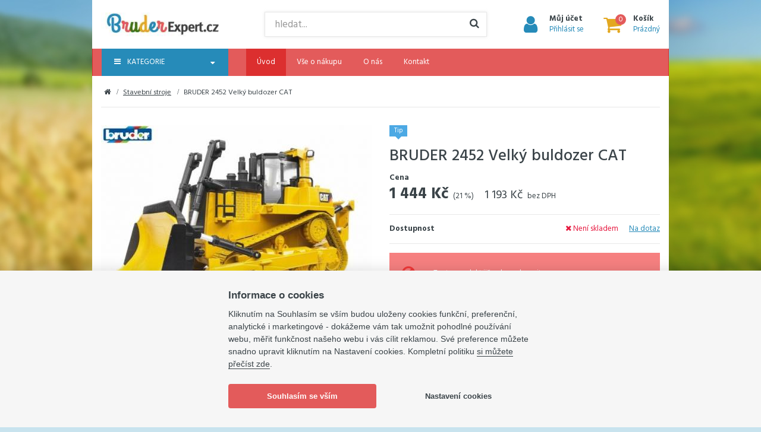

--- FILE ---
content_type: text/html; charset=utf-8
request_url: https://www.bruderexpert.cz/bruder-02452-velky-buldozer-cat
body_size: 10419
content:
<!DOCTYPE html>
<html lang="cs-cz">
<head>
    <script>var REDSHOP_URI_BASE='';
var REDSHOP_CART_ENDPOINT='index.php?option=com_redshopaddon&task=add&controller=cart&format=raw';
var REDSHOP_ITEMID='179';
var REDSHOP_CID='0';
var REDSHOP_PID='481';
var REDSHOP_ID='0';
var REDSHOP_REGISTER='0';
var REDSHOP_VIEW='product';
var REDSHOP_SKIP_RECAPITULATION=0;
var REDSHOP_SINGLE_PAGE_CHECKOUT=0;
var REDSHOP_ONLY_ELECTRONIC_DISTRIBUTION=0;
var REDSHOP_VIEW_TYPE='category';
var REDSHOP_GET_POSTS_URL='/index.php?option=com_redshopaddon&task=post.getPosts&format=raw';
var REDSHOP_SET_POST_URL='/index.php?option=com_redshopaddon&task=post.setPost&format=raw';
var REDSHOP_CART_URL='/kosik';
var REDSHOP_USER_LOGGED_IN='';
var REDSHOP_BONUS_URL='/bonus?format=raw';
var REDSHOP_CHECKOUT_PREV_STEP='/objednavka-doprava-a-platba';
var REDSHOP_CURRENCY_SYMBOL=' Kč';
var REDSHOP_CURRENCY_SYMBOL_POSITION='after';
var REDSHOP_CURRENCY_ROUND_NO='0';</script>
    <script src="/libraries/jquery/jquery-1.11.2.min.js" type="text/javascript"></script>
    <script src="https://ajax.googleapis.com/ajax/libs/jqueryui/1.8/jquery-ui.min.js" type="text/javascript"></script>
        <base href="https://www.bruderexpert.cz/bruder-02452-velky-buldozer-cat" />
	<meta http-equiv="content-type" content="text/html; charset=utf-8" />
	<meta http-equiv="X-UA-Compatible" content="IE=edge" />
	<meta name="viewport" content="width=device-width, initial-scale=1" />
	<meta name="description" content=" " />
	<meta name="generator" content="Joomla! - Open Source Content Management" />
	<title>BRUDER 2452 Velký buldozer CAT | Bruderexpert.cz</title>
	<link href="/images/favicon.png?v=3" rel="icon" type="image/png" />
	<link href="https://www.bruderexpert.cz/bruder-02452-velky-buldozer-cat" rel="canonical" />
	<link href="/components/com_redshopaddon/assets/carousel/skins/tabs/skin.css" rel="stylesheet" type="text/css" />
	<link href="/components/com_redshopaddon/assets/owl-carousel/owl.carousel.css" rel="stylesheet" type="text/css" />
	<link href="/components/com_redshopaddon/assets/owl-carousel/owl.transitions.css" rel="stylesheet" type="text/css" />
	<link href="/components/com_redshopaddon/assets/slimbox/css/slimbox2.css" rel="stylesheet" type="text/css" />
	<link href="/cache/widgetkit/widgetkit-84c5091a.css" rel="stylesheet" type="text/css" />
	<link href="https://maxcdn.bootstrapcdn.com/font-awesome/4.7.0/css/font-awesome.min.css" rel="stylesheet" type="text/css" />
	<link href="https://ajax.googleapis.com/ajax/libs/jqueryui/1.8/themes/base/jquery-ui.css" rel="stylesheet" type="text/css" />
	<link href="/templates/shop/css/index.css?v=3" rel="stylesheet" type="text/css" />
	<link href="/components/com_elasticsearch/assets/css/suggestions.css" rel="stylesheet" type="text/css" />
	<script type="application/json" class="joomla-script-options new">{"csrf.token":"914bef159541241e4a0e9b0d0ad32812","system.paths":{"root":"","base":""},"joomla.jtext":{"COM_REDSHOPADDON_PRODUCT_IMAGES_COUNTER_TEXT":"{x}. z {y} obr\u00e1zk\u016f","COM_REDSHOPADDON_ADDED_TO_CART":"P\u0159id\u00e1no"},"system.keepalive":{"interval":3600000,"uri":"\/component\/ajax\/?format=json"}}</script>
	<script src="/media/system/js/core.js?cf113b485145914ba48fa241d4312d2f" type="text/javascript"></script>
	<script src="/components/com_redshopaddon/assets/js/redshopaddon.v3.js" type="text/javascript"></script>
	<script src="/components/com_redshopaddon/assets/carousel/lib/jquery.jcarousel.min.js" type="text/javascript"></script>
	<script src="/components/com_redshopaddon/assets/js/history/history.js" type="text/javascript"></script>
	<script src="/components/com_redshopaddon/assets/js/history/history.adapter.js" type="text/javascript"></script>
	<script src="/components/com_redshopaddon/assets/js/history/json2.js" type="text/javascript"></script>
	<script src="/components/com_redshopaddon/assets/js/jquery.mousewheel.js" type="text/javascript"></script>
	<script src="/components/com_redshopaddon/assets/js/jquery.scrollpane.min.js" type="text/javascript"></script>
	<script src="/components/com_redshopaddon/assets/owl-carousel/owl.carousel.min.js" type="text/javascript"></script>
	<script src="/index.php?option=com_redshopaddon&view=jsconstants&layout=languages&format=raw" type="text/javascript"></script>
	<script src="/components/com_redshopaddon/assets/slimbox/js/slimbox2.js" type="text/javascript"></script>
	<script src="/media/jui/js/jquery-migrate.min.js?cf113b485145914ba48fa241d4312d2f" type="text/javascript"></script>
	<script src="/cache/widgetkit/widgetkit-5ea8600b.js" type="text/javascript"></script>
	<!--[if lt IE 9]><script src="/media/jui/js/html5.js" type="text/javascript"></script><![endif]-->
	<script src="/templates/shop/js/doubletaptogo.min.js" type="text/javascript"></script>
	<script src="/templates/shop/js/jquery.countdown.min.js" type="text/javascript"></script>
	<script src="/templates/shop/js/bootstrap.js" type="text/javascript"></script>
	<script src="/templates/shop/js/simplemenu.js?v=3" type="text/javascript"></script>
	<script src="/templates/shop/js/easy-responsive-tabs.js" type="text/javascript"></script>
	<script src="/templates/shop/js/accordion.js?v=3" type="text/javascript"></script>
	<script src="/templates/shop/js/tags.js?v=3" type="text/javascript"></script>
	<script src="/templates/shop/js/carousel.js" type="text/javascript"></script>
	<script src="/components/com_elasticsearch/assets/js/suggestions.js" type="text/javascript"></script>
	<script src="/templates/shop/js/search-button.js" type="text/javascript"></script>
	<!--[if lt IE 9]><script src="/media/system/js/polyfill.event.js?cf113b485145914ba48fa241d4312d2f" type="text/javascript"></script><![endif]-->
	<script src="/media/system/js/keepalive.js?cf113b485145914ba48fa241d4312d2f" type="text/javascript"></script>
	<script type="text/javascript">
jQuery(function($){ initTooltips(); $("body").on("subform-row-add", initTooltips); function initTooltips (event, container) { container = container || document;$(container).find(".hasTooltip").tooltip({"html": true,"container": "body"});} });var ITEMID = 130;var ITEMID = 130;var ITEMID = 130;
	</script>

    </head>

<body class="site com_redshopaddon view-product no-layout no-task itemid-179 body-boxed">
<div class="body-background"></div>



<div class="content">
    
    
    <div class="container main-container">
        <div class="row">
            <div class="top">
                                    <div class="top-panel hidden-lg hidden-md hidden-sm">
                        <div class="container">
                            <div class="row">
                                <div class="top-panel-a col-md-9 col-xxs-12">

<div class="simple-menu-header bordered">
    <button class="simple-menu-collapse" data-simple-menu-toggle="#simple-menu-69720a3b3e25d"><span class="fa fa-bars"></span>MENU</button>
</div>

<div class="simple-menu-row  pull-left xs-left bordered">
    <ul id="simple-menu-69720a3b3e25d" class="simple-menu collapsed bordered">
                <li class="item-101 current active"><a href="/" >Úvod</a></li><li class="item-167 parent"><a href="/vse-o-nakupu/vse-o-nakupu" >Vše o nákupu</a></li><li class="item-166 parent"><a href="/o-nas/o-bruderexpert" >O nás</a></li><li class="item-168"><a href="/o-nas/kontakt" >Kontakt</a></li>    </ul>
</div></div>                            </div>
                        </div>
                    </div>
                
                <div class="top-content">
                    <div class="header"
                         role="banner">
                        <div class="container">
                            <div class="flex-row flex-middle-xxs flex-between-xxs flex-nowrap-md">
                                                                    <div class="col-md-3 col-xxs-6 col-xs-5 col-sm-6">
                                        <a href="https://www.bruderexpert.cz/" class="brand">
                                                                                                    <picture>
                                                                                <source srcset="/cache/thumber/thumbs//images/logo-100x47-3-0-0-ffffff.jpg 1x" media="(max-width:479px)">
                                                    <img src="/cache/thumber/thumbs//images/logo-100x47-3-0-0-ffffff.jpg" alt="Bruderexpert.cz">
        </picture>
                                                    
                                                                                    </a>
                                    </div>
                                
                                <div class="header-b flex-col-md-5 hidden-sm hidden-xs hidden-xxs">
<div class="elastic-search  hidden-xs  hidden-sm">
    
<form id="mod-elasticsearch-searchform" action="/" method="get" class="form-search">
    <div class="form-group relative">
        <div class="input-group btn-inner">
            <input
                    type="text"
                    name="query"
                    id="mod-elasticsearch-input"
                    placeholder="hledat..."
                    class="form-control search-query input-lg elastic-suggestions-field"
                    size="20"
                    autocomplete="off"
                    data-url="/"
                    data-match=""
                    value=""/>
                            <span class="input-group-btn">
                    <button class="btn input-lg" type="submit"
                            title="Hledat">
                        <i class="fa fa-refresh fa-spin hide elastic-suggestions-button-spinner"></i>
                        <span class="elastic-suggestions-button-toggle">
                            <i class="fa fa-search"></i>
                        </span>
                    </button>
                </span>
                    </div>
        <div class="hide elastic-suggestions-results"></div>
    </div>
    <input type="hidden" name="option" value="com_elasticsearch"/>
        <input type="hidden" name="Itemid" value="130"/>
</form>
</div></div><div class="header-c flex-col-md flex-col-sm-6 flex-col-xs-7 flex-col-xxs-6"><div class="header-item search-small header-item-xs ">
    <a class="header-item-row" data-show-element="#header-search-form">
        <div class="header-item-icon header-item-icon-search"></div>
    </a>
</div><div class="header-item account">
    <a class="header-item-row" href="/prihlaseni-uzivatele">
        <div class="header-item-icon header-item-icon-account"></div>
        <div class="header-item-content">
            <div class="header-item-title">Můj účet</div>
            <div class="header-item-text">Přihlásit se</div>
        </div>
    </a>
</div>    <div class="header-item cart" data-hover="#cartContent">
    <a id="cartMainBase" class="header-item-row" href="/kosik" title="Zobrazit košík">
        <div class="header-item-icon header-item-icon-cart">
            <div class="cart-item-count">0</div>
        </div>

        <div class="header-item-content">
            <div class="header-item-title">Košík</div>
            <div class="header-item-text">Prázdný</div>
        </div>
    </a>

    </div></div><div class="header-d flex-col-xxs-12 hidden-md hidden-lg"><div id="header-search-form" class="header-search-form header-hidden ">
    <form id="mod-elasticsearch-searchform" action="/" method="get" class="form-search">
        <div class="form-group relative">
            <div class="input-group btn-inner">
                <input type="text"
                       name="query"
                       id="mod-elasticsearch-input"
                       placeholder="hledat..."
                       class="form-control search-query input-lg elastic-suggestions-field"
                       size="20"
                       autocomplete="off"
                       data-url="/"
                       data-match=""
                       value=""/>

                                    <span class="input-group-btn">
                        <button class="btn btn-primary input-lg" type="submit" title="Hledat"><i class="fa fa-refresh fa-spin hide elastic-suggestions-button-spinner"></i><span class="elastic-suggestions-button-toggle"><i class="fa fa-search"></i></span></button>
                    </span>
                            </div>

            <div class="hide elastic-suggestions-results"></div>
        </div>

        <input type="hidden" name="option" value="com_elasticsearch"/>
        <input type="hidden" name="Itemid" value="130"/>
            </form>
</div></div>                            </div>
                        </div>
                    </div>

                    
                                            <div class="navigation navbar navbar-inverse navbar-main  hidden-xs hidden-xxs"
                             role="navigation">
                            <div class="container">
                                <div class="row">
                                    <div class="menu-a col-sm-3"><ul class=" nav navbar-nav menu dropdown">
            <li class="nav-parent">
            <div class="main-category "><i class="fa fa-bars"></i>
                Kategorie                                    <i class="fa fa-sort-down"></i>
                            </div>
    
            
<ul class="nav menu-vertical first-level panel-border-top menu-secondary">
    
<li class="level0">
    <a href="/novinky" title="Novinky">
        Novinky    </a>

    
</li>
<li class="level0">
    <a href="/hasici" title="Hasiči">
        Hasiči    </a>

    
</li>
<li class="level0">
    <a href="/policie" title="Policie">
        Policie    </a>

    
</li>
<li class="level0">
    <a href="/nakladni-automobily" title="Nákladní automobily">
        Nákladní automobily    </a>

    
</li>
<li class="level0 current active">
    <a href="/stavebni-stroje" title="Stavební stroje">
        Stavební stroje    </a>

    
</li>
<li class="level0">
    <a href="/traktory" title="Traktory">
        Traktory    </a>

    
</li>
<li class="level0">
    <a href="/sklizen-a-privesy" title="Sklizeň a přívěsy">
        Sklizeň a přívěsy    </a>

    
</li>
<li class="level0">
    <a href="/roadmax" title="Roadmax">
        Roadmax    </a>

    
</li>
<li class="level0">
    <a href="/nahradni-dily-bruder" title="Náhradní díly Bruder">
        Náhradní díly Bruder    </a>

    
</li>
<li class="level0">
    <a href="/prislusenstvi" title="Příslušenství">
        Příslušenství    </a>

    
</li>
<li class="level0">
    <a href="/bworld" title="Bworld">
        Bworld    </a>

    
</li></ul>    
            </li>
    </ul></div><div class="menu-b col-sm-9"><ul class="nav menu navbar-nav mod-list">
<li class="item-101 default current active"><a href="/" >Úvod</a></li><li class="item-167 parent"><a href="/vse-o-nakupu/vse-o-nakupu" >Vše o nákupu</a></li><li class="item-166 parent"><a href="/o-nas/o-bruderexpert" >O nás</a></li><li class="item-168"><a href="/o-nas/kontakt" >Kontakt</a></li></ul>
</div>                                </div>
                            </div>
                        </div>
                    
                                    </div>
            </div>

            
            <div class="content main-content">
                <div class="container">
                    
                                            <div class="utility">
                            <div class="row">
                                <div class="utility-a col-xxs-12">
<ul class="breadcrumb hidden-xs hidden-xxs" data-breadcrumbs="ul.breadcrumb">
    <li><a href="/./"><i class="fa fa-home"></i></a></li><li><a href="/stavebni-stroje" class="pathway">Stavební stroje</a><span class="divider"><img src="/media/system/images/arrow.png" alt="" /></span></li><li class="active"><span>BRUDER 2452 Velký buldozer CAT</span></li></ul>
</div>                            </div>
                        </div>
                    
                    <div class="row">
                                                <div class="main-body col-xxs-12" role="main">
                            
                            <div itemscope itemtype="http://schema.org/Product">
    <div class="row">
        <div class="col-xxs-12 visible-xs visible-xxs">
                <div class="category-menu">
        <div class="category-menu-header hidden-sm hidden-md hidden-lg">
            <div class="navbar-header navbar-menu">
                <a href="/stavebni-stroje" title="Stavební stroje">
            <span class="navbar-menu-toggle collapsed">
                <i class="fa fa-reply"> </i>
            </span>
                </a>
                <h3 class="navbar-menu-title">Stavební stroje</h3>
            </div>
        </div>
    </div>
        </div>
    </div>

    <div class="product-main">
        <div class="row">
            <div class="col-sm-6">
                                


<div class="product-content-main-image">
    
    
<div id="mainImageContainer" class="product-main-image">
            <a rel="lightbox"
           href="/cache/thumber/thumbs/images/shop/product/1583243764_2452-700x700-4-0-1-ffffff.jpg" itemprop="image"
           id="mainImageLink" title="BRUDER 2452 Velký buldozer CAT">
            <div class="text-center">
                        <picture>
                                                                                <source srcset="/cache/thumber/thumbs/images/shop/product/1583243764_2452-555x400-2-0-0-ffffff.jpg 1x" media="(min-width:1380px)">
                                                                                                <source srcset="/cache/thumber/thumbs/images/shop/product/1583243764_2452-455x400-2-0-0-ffffff.jpg 1x" media="(min-width:992px)">
                                                                                                <source srcset="/cache/thumber/thumbs/images/shop/product/1583243764_2452-345x300-2-0-0-ffffff.jpg 1x" media="(min-width:768px)">
                                                                                                <source srcset="/cache/thumber/thumbs/images/shop/product/1583243764_2452-200x200-2-0-0-ffffff.jpg 1x" media="(max-width:480px)">
                                                    <img src="/cache/thumber/thumbs/images/shop/product/1583243764_2452-555x400-2-0-0-ffffff.jpg" alt="BRUDER 2452 Velký buldozer CAT">
        </picture>
                    </div>
        </a>
    </div>
<div class="clearfix"></div></div>




<div id="additional-images">
    <div class="row">
        <div class="col-xs-12 hidden-sm hidden-md hidden-lg">
            <div class="additional-images owl-carousel-product-images owl-carousel-spaced" data-items="5" data-carousel="multi" data-carousel-grid="[[0, 1], [400, 1], [720, 3], [940, 4]]" data-carousel-pag="true">
                                                        <div class="item">
                        <div class="item-bordered">
                                    <picture>
                                                                                <source srcset="/cache/thumber/thumbs/images/shop/product/1583243764_2452-100x100-4-0-0-ffffff.jpg 1x" media="(min-width:1380px)">
                                                                                                <source srcset="/cache/thumber/thumbs/images/shop/product/1583243764_2452-82x82-4-0-0-ffffff.jpg 1x" media="(min-width:992px)">
                                                                                                <source srcset="/cache/thumber/thumbs/images/shop/product/1583243764_2452-82x82-4-0-0-ffffff.jpg 1x" media="(min-width:768px)">
                                                                                                <source srcset="/cache/thumber/thumbs/images/shop/product/1583243764_2452-355x215-4-0-0-ffffff.jpg 1x" media="(min-width:480px)">
                                                                                                <source srcset="/cache/thumber/thumbs/images/shop/product/1583243764_2452-355x215-4-0-0-ffffff.jpg 1x" media="(max-width:479px)">
                                                    <img src="/cache/thumber/thumbs/images/shop/product/1583243764_2452-100x100-4-0-0-ffffff.jpg" alt="BRUDER 2452 Velký buldozer CAT">
        </picture>
                                </div>
                    </div>
                                                        <div class="item">
                        <div class="item-bordered">
                                    <picture>
                                                                                <source srcset="/cache/thumber/thumbs/images/shop/product/1381415225_buldozer2-100x100-4-0-0-ffffff.jpg 1x" media="(min-width:1380px)">
                                                                                                <source srcset="/cache/thumber/thumbs/images/shop/product/1381415225_buldozer2-82x82-4-0-0-ffffff.jpg 1x" media="(min-width:992px)">
                                                                                                <source srcset="/cache/thumber/thumbs/images/shop/product/1381415225_buldozer2-82x82-4-0-0-ffffff.jpg 1x" media="(min-width:768px)">
                                                                                                <source srcset="/cache/thumber/thumbs/images/shop/product/1381415225_buldozer2-355x215-4-0-0-ffffff.jpg 1x" media="(min-width:480px)">
                                                                                                <source srcset="/cache/thumber/thumbs/images/shop/product/1381415225_buldozer2-355x215-4-0-0-ffffff.jpg 1x" media="(max-width:479px)">
                                                    <img src="/cache/thumber/thumbs/images/shop/product/1381415225_buldozer2-100x100-4-0-0-ffffff.jpg" alt="BRUDER 2452 Velký buldozer CAT">
        </picture>
                                </div>
                    </div>
                                                        <div class="item">
                        <div class="item-bordered">
                                    <picture>
                                                                                <source srcset="/cache/thumber/thumbs/images/shop/product/1381415225_1-100x100-4-0-0-ffffff.jpg 1x" media="(min-width:1380px)">
                                                                                                <source srcset="/cache/thumber/thumbs/images/shop/product/1381415225_1-82x82-4-0-0-ffffff.jpg 1x" media="(min-width:992px)">
                                                                                                <source srcset="/cache/thumber/thumbs/images/shop/product/1381415225_1-82x82-4-0-0-ffffff.jpg 1x" media="(min-width:768px)">
                                                                                                <source srcset="/cache/thumber/thumbs/images/shop/product/1381415225_1-355x215-4-0-0-ffffff.jpg 1x" media="(min-width:480px)">
                                                                                                <source srcset="/cache/thumber/thumbs/images/shop/product/1381415225_1-355x215-4-0-0-ffffff.jpg 1x" media="(max-width:479px)">
                                                    <img src="/cache/thumber/thumbs/images/shop/product/1381415225_1-100x100-4-0-0-ffffff.jpg" alt="BRUDER 2452 Velký buldozer CAT">
        </picture>
                                </div>
                    </div>
                                                        <div class="item">
                        <div class="item-bordered">
                                    <picture>
                                                                                <source srcset="/cache/thumber/thumbs/images/shop/product/1381415225_2-100x100-4-0-0-ffffff.jpg 1x" media="(min-width:1380px)">
                                                                                                <source srcset="/cache/thumber/thumbs/images/shop/product/1381415225_2-82x82-4-0-0-ffffff.jpg 1x" media="(min-width:992px)">
                                                                                                <source srcset="/cache/thumber/thumbs/images/shop/product/1381415225_2-82x82-4-0-0-ffffff.jpg 1x" media="(min-width:768px)">
                                                                                                <source srcset="/cache/thumber/thumbs/images/shop/product/1381415225_2-355x215-4-0-0-ffffff.jpg 1x" media="(min-width:480px)">
                                                                                                <source srcset="/cache/thumber/thumbs/images/shop/product/1381415225_2-355x215-4-0-0-ffffff.jpg 1x" media="(max-width:479px)">
                                                    <img src="/cache/thumber/thumbs/images/shop/product/1381415225_2-100x100-4-0-0-ffffff.jpg" alt="BRUDER 2452 Velký buldozer CAT">
        </picture>
                                </div>
                    </div>
                                                        <div class="item">
                        <div class="item-bordered">
                                    <picture>
                                                                                <source srcset="/cache/thumber/thumbs/images/shop/product/1381415225_3-100x100-4-0-0-ffffff.jpg 1x" media="(min-width:1380px)">
                                                                                                <source srcset="/cache/thumber/thumbs/images/shop/product/1381415225_3-82x82-4-0-0-ffffff.jpg 1x" media="(min-width:992px)">
                                                                                                <source srcset="/cache/thumber/thumbs/images/shop/product/1381415225_3-82x82-4-0-0-ffffff.jpg 1x" media="(min-width:768px)">
                                                                                                <source srcset="/cache/thumber/thumbs/images/shop/product/1381415225_3-355x215-4-0-0-ffffff.jpg 1x" media="(min-width:480px)">
                                                                                                <source srcset="/cache/thumber/thumbs/images/shop/product/1381415225_3-355x215-4-0-0-ffffff.jpg 1x" media="(max-width:479px)">
                                                    <img src="/cache/thumber/thumbs/images/shop/product/1381415225_3-100x100-4-0-0-ffffff.jpg" alt="BRUDER 2452 Velký buldozer CAT">
        </picture>
                                </div>
                    </div>
                            </div>
        </div>
        <div class="col-xs-12 hidden-xxs hidden-xs">
            <div class="additional-images owl-carousel-product-images owl-carousel-spaced" data-items="5" data-carousel="multi" data-carousel-grid="[[0, 1], [400, 1], [720, 3], [940, 4]]" data-carousel-pag="true">
                                                                                                                        <div class="item">
                            <a href="/cache/thumber/thumbs/images/shop/product/1381415225_buldozer2-700x700-4-0-1-ffffff.jpg" rel="lightbox" title="BRUDER 2452 Velký buldozer CAT">
                                <div class="item-bordered">
                                            <picture>
                                                                                <source srcset="/cache/thumber/thumbs/images/shop/product/1381415225_buldozer2-100x100-4-0-0-ffffff.jpg 1x" media="(min-width:1380px)">
                                                                                                <source srcset="/cache/thumber/thumbs/images/shop/product/1381415225_buldozer2-82x82-4-0-0-ffffff.jpg 1x" media="(min-width:992px)">
                                                                                                <source srcset="/cache/thumber/thumbs/images/shop/product/1381415225_buldozer2-82x82-4-0-0-ffffff.jpg 1x" media="(min-width:768px)">
                                                                                                <source srcset="/cache/thumber/thumbs/images/shop/product/1381415225_buldozer2-355x215-4-0-0-ffffff.jpg 1x" media="(min-width:480px)">
                                                                                                <source srcset="/cache/thumber/thumbs/images/shop/product/1381415225_buldozer2-355x215-4-0-0-ffffff.jpg 1x" media="(max-width:479px)">
                                                    <img src="/cache/thumber/thumbs/images/shop/product/1381415225_buldozer2-100x100-4-0-0-ffffff.jpg" alt="BRUDER 2452 Velký buldozer CAT">
        </picture>
                                        </div>
                            </a>
                        </div>
                                                                                                        <div class="item">
                            <a href="/cache/thumber/thumbs/images/shop/product/1381415225_1-700x700-4-0-1-ffffff.jpg" rel="lightbox" title="BRUDER 2452 Velký buldozer CAT">
                                <div class="item-bordered">
                                            <picture>
                                                                                <source srcset="/cache/thumber/thumbs/images/shop/product/1381415225_1-100x100-4-0-0-ffffff.jpg 1x" media="(min-width:1380px)">
                                                                                                <source srcset="/cache/thumber/thumbs/images/shop/product/1381415225_1-82x82-4-0-0-ffffff.jpg 1x" media="(min-width:992px)">
                                                                                                <source srcset="/cache/thumber/thumbs/images/shop/product/1381415225_1-82x82-4-0-0-ffffff.jpg 1x" media="(min-width:768px)">
                                                                                                <source srcset="/cache/thumber/thumbs/images/shop/product/1381415225_1-355x215-4-0-0-ffffff.jpg 1x" media="(min-width:480px)">
                                                                                                <source srcset="/cache/thumber/thumbs/images/shop/product/1381415225_1-355x215-4-0-0-ffffff.jpg 1x" media="(max-width:479px)">
                                                    <img src="/cache/thumber/thumbs/images/shop/product/1381415225_1-100x100-4-0-0-ffffff.jpg" alt="BRUDER 2452 Velký buldozer CAT">
        </picture>
                                        </div>
                            </a>
                        </div>
                                                                                                        <div class="item">
                            <a href="/cache/thumber/thumbs/images/shop/product/1381415225_2-700x700-4-0-1-ffffff.jpg" rel="lightbox" title="BRUDER 2452 Velký buldozer CAT">
                                <div class="item-bordered">
                                            <picture>
                                                                                <source srcset="/cache/thumber/thumbs/images/shop/product/1381415225_2-100x100-4-0-0-ffffff.jpg 1x" media="(min-width:1380px)">
                                                                                                <source srcset="/cache/thumber/thumbs/images/shop/product/1381415225_2-82x82-4-0-0-ffffff.jpg 1x" media="(min-width:992px)">
                                                                                                <source srcset="/cache/thumber/thumbs/images/shop/product/1381415225_2-82x82-4-0-0-ffffff.jpg 1x" media="(min-width:768px)">
                                                                                                <source srcset="/cache/thumber/thumbs/images/shop/product/1381415225_2-355x215-4-0-0-ffffff.jpg 1x" media="(min-width:480px)">
                                                                                                <source srcset="/cache/thumber/thumbs/images/shop/product/1381415225_2-355x215-4-0-0-ffffff.jpg 1x" media="(max-width:479px)">
                                                    <img src="/cache/thumber/thumbs/images/shop/product/1381415225_2-100x100-4-0-0-ffffff.jpg" alt="BRUDER 2452 Velký buldozer CAT">
        </picture>
                                        </div>
                            </a>
                        </div>
                                                                                                        <div class="item">
                            <a href="/cache/thumber/thumbs/images/shop/product/1381415225_3-700x700-4-0-1-ffffff.jpg" rel="lightbox" title="BRUDER 2452 Velký buldozer CAT">
                                <div class="item-bordered">
                                            <picture>
                                                                                <source srcset="/cache/thumber/thumbs/images/shop/product/1381415225_3-100x100-4-0-0-ffffff.jpg 1x" media="(min-width:1380px)">
                                                                                                <source srcset="/cache/thumber/thumbs/images/shop/product/1381415225_3-82x82-4-0-0-ffffff.jpg 1x" media="(min-width:992px)">
                                                                                                <source srcset="/cache/thumber/thumbs/images/shop/product/1381415225_3-82x82-4-0-0-ffffff.jpg 1x" media="(min-width:768px)">
                                                                                                <source srcset="/cache/thumber/thumbs/images/shop/product/1381415225_3-355x215-4-0-0-ffffff.jpg 1x" media="(min-width:480px)">
                                                                                                <source srcset="/cache/thumber/thumbs/images/shop/product/1381415225_3-355x215-4-0-0-ffffff.jpg 1x" media="(max-width:479px)">
                                                    <img src="/cache/thumber/thumbs/images/shop/product/1381415225_3-100x100-4-0-0-ffffff.jpg" alt="BRUDER 2452 Velký buldozer CAT">
        </picture>
                                        </div>
                            </a>
                        </div>
                                                </div>
        </div>
    </div>
</div>

            </div>

            <div id="product-detail" class="col-sm-6">
                <div class="product-labels product-detail-labels">
    
                <span class="label label-color-light-blue">Tip</span>
                
</div>
                    <h1 itemprop="name">BRUDER 2452 Velký buldozer CAT</h1>

                
                
                
    <div class="separator-no-line"></div>

                <div itemprop="offers" itemscope itemtype="http://schema.org/Offer">
                    <div class="product-prices">
    <div class="text-label">Cena</div>
            <div class="product-prices-content">
    <div class="product-prices-value">
        <span class="product-price">1&nbsp;444&nbsp;Kč</span>
        <meta itemprop="price" content="1444.00">
        <meta itemprop="priceCurrency" content="CZK">
        <span class="product-price-suffix"> (21 %)</span>

        
        
                                    <div class="d-inline-block">
                    <span class="product-price-secondary">1&nbsp;193&nbsp;Kč</span>
                    <span class="product-price-suffix">bez DPH</span>
                </div>
            
                    
        
            </div>

    </div>

        </div>                    
                        <div class="product-delivery">
        
        <div class="flex-row flex-between-xxs">
            <div class="flex-col-xxs">
                <span class="text-label">Dostupnost</span>
            </div>

            <div class="flex-col-xxs">
                <div class="stock-availability-link">
    <span class="product-stock product-stock-out-stock"><i class="fa fa-times" aria-hidden="true"></i> Není skladem<span class="product-stock-dialog"></span>
    <a href="#" class="productStockDialogLink text-nowrap" data-product-id="481" data-variant-id="">
                    <link itemprop="availability" href="http://schema.org/InStock"/>

                                Na dotaz                                </a>
</div>

<div class="modal fade" id="productStockDialog">
    <div class="modal-dialog">
        <div class="modal-content">
            <div class="modal-header">
                <button type="button" class="close" data-dismiss="modal" aria-label="Zavřít"></button>
                <h3 class="modal-title">Skladové zásoby produktu</h3>
            </div>
            <div class="modal-body">
                <div class="alert alert-info alert-inverse">Termíny dodání jsou platné, pokud zboží objednáte nyní!</div>
                <div id="variant-selection">
                                    </div>
                <div id="productStockContainer">
                                                                        
    <div class="stockrooms-heading">
        <div class="stockroom-title">Sklad - pobočka</div>
        <div class="stockroom-quantity">Počet</div>
        <div class="stockroom-availability hidden-xxs hidden-xs">Dostupnost</div>
        <div class="stockroom-delivery hidden-xxs hidden-xs">K vyzvednutí</div>
        <div class="stockroom-delivery visible-xxs visible-xs">K vyzvednutí</div>
    </div>
    <div class="stockrooms" id="accordion">
                    <div class="stockroom panel">
                <a href="#accoStock1" class="stockroom-heading collapsed" data-toggle="collapse" data-parent="#accordion">
                    <div class="stockroom-title">Kooperační sklad - Havlíčkova Borová</div>
                    <div class="stockroom-quantity">0</div>
                    <div class="stockroom-availability hidden-xxs hidden-xs">Na dotaz</div>
                    <div class="stockroom-delivery hidden-xxs hidden-xs">
                                            </div>
                    <div class="stockroom-delivery visible-xxs visible-xs">
                                                    Na dotaz                                            </div>
                </a>
                                    <div id="accoStock1" class="collapse">
                        <div class="stockroom-body">
                                                        <div class="row">
                                <div class="col-xs-6">
                                    <p>
                                                                                    <span class="text-line">Pivovarská 162</span>
                                                                                                                            <span class="text-line">Havlíčkova Borová, 582 23</span>
                                                                                                                            <span class="text-line"><a href="http://maps.google.com/?q=Pivovarská 162 Havlíčkova Borová 582 23" target="_blank">Ukázat na mapě</a></span>
                                                                            </p>

                                                                            <p>
                                                                                            <span class="text-line">E-mail: <a href="mailto:info@bruderexpert.cz">info@bruderexpert.cz</a></span>
                                                                                                                                        <span class="text-line">Tel.: 723 319 890</span>
                                                                                    </p>
                                                                    </div>
                                                                    <div class="col-xs-6">
                                        <table class="table">
                                            <tbody>
                                                                                                                                        <tr>
                                                    <td>
                                                        Po                                                                                                                    - Pá                                                                                                            </td>
                                                    <td class="text-right">
                                                                                                                                                                                    7:00 - 15:30                                                                                                                                                                        </td>
                                                </tr>
                                                                                            <tr>
                                                    <td>
                                                        So                                                                                                                    - Ne                                                                                                            </td>
                                                    <td class="text-right">
                                                                                                                    zavřeno                                                                                                            </td>
                                                </tr>
                                                                                        </tbody>
                                        </table>
                                    </div>
                                                            </div>
                        </div>
                    </div>
                            </div>
            </div>
                            
                            
                                                            </div>
            </div>
            <div class="modal-footer">
                <div class="button-set button-set-default">
                    <button type="button" class="btn btn-primary" data-dismiss="modal">Zavřít</button>
                </div>
            </div>
        </div>
    </div>
</div>
            </div>
        </div>
    </div>
                </div>

                                    <div class="alert alert-danger alert-dismissible">
    Tento produkt již nelze zakoupit</div>
                
                <div class="text-center">
                                    </div>

                
                <div class="info-box">
    <div class="row">
        <div class="col-xxs-4">Kategorie</div>
        <div class="col-xxs-8" itemprop="category">
                                            <a href="/stavebni-stroje" title="Stavební stroje">
                    Stavební stroje                </a>
                                    </div>
    </div>
    <div class="row">
        <div class="col-xxs-4">Výrobce</div>
        <div class="col-xxs-8" itemprop="manufacturer">
                            Bruder                    </div>
    </div>
                <div class="row">
            <div class="col-xxs-4">Kód zboží</div>
            <div class="col-xxs-8">02452</div>
        </div>
    </div>
<!-- Modal -->
<div id="complaintCenter" class="modal fade" role="dialog">
    <div class="modal-dialog">
        <!-- Modal content-->
        <div class="modal-content">
            <div class="modal-header">
                <h3 class="modal-title"></h3>
            </div>
            <div class="modal-body">
                            </div>
            <div class="modal-footer">
                <button type="button" class="btn btn-default" data-dismiss="modal">
                    Zavřít                </button>
            </div>
        </div>
    </div>
</div>

                
    <div class="product-help">
        <span class="text-label">Nevíte si rady s výběrem?</span> <a class="product-help-link" href="/o-nas/kontakt">Zeptejte se odborníka</a>
    </div>

                            </div>
        </div>
    </div>

    <div class="row">
        <div class="col-xxs-12">
            
                    </div>
    </div>

    <div class="row">
                    <div class="col-xxs-12">
                
<div id="top-tabs" class="product-tabs-container" data-responsive-tabs="">
    <ul class="resp-tabs-list nav nav-tabs nav-tabs-accordion">
        
    
    <li id="description" class="active"><span>Popis</span></li>


            <li id="product-field-video" class="">
            <span>Video<span class="badge">1</span></span></li>
    



    </ul>
    <div class="resp-tabs-container description" id="vice">
                    
    <div class="tab-content active">
        
    
<ul>
<li>kabina vyrobena z průhledného nerozbytného polykarbonátu</li>
<li>dveře lze otevřít</li>
<li>pohyblivé pásy (nejsou gumové)</li>
<li><strong>kompatibilní s postavami Bworld</strong></li>
<li>není vhodné pro děti do 3 let</li>
<li>pro hraní doma i venku</li>
<li>z vysoce kvalitního plastu jako ABS</li>
<li>vyrobeno v Německu</li>
<li>měřítko 1:16</li>
</ul>
<h3>Popis</h3>
<p style="text-align: justify;">Buldozer CATERPILLAR&nbsp; je velice pěkný, veliký model buldozeru, který je plně funkční. Má pohyblivé pásy složené z jednotlivých ohebných dílů (je složený ze 62 částí) a nevykazje zádné nedostatky ani v tvrdých podmínkách pískoviště. Dále masivní přední radlici a zadní rypadlo, které se pohybuje nahoru a dolů.</p>
<p style="text-align: justify;">Kabina má otevírací dveře a tento model je tedy vhodný pro kombinaci s figurkami&nbsp; Bworld. Je uzpůsoben pro hraní uvnitř i venku. Uplatnění nalezne především na velkých stavbách nebo v dolech.&nbsp;</p>
<p style="text-align: justify;">Buldozer byl vyroben v měřítku 1:16 ke skutečnému buldozeru jako věrná plastová kopie. Jde o velice kvalitní zpracování německé firmy BRUDER propracované do nejmenších detailů.&nbsp; Vyrobeno v Německu z vysoce kvalitního ABS plastu, pružného plastu s lesklým povrchem, precizně bez otřepů či přetoků.</p>            <div class="">
                        <h2>Parametry</h2>
            <table class="table table-striped">
                <tr>
            <th>Věk</th>
            <td>
                                    od 4 let                            </td>
        </tr>
                </tr>
            <tr>
            <th></th>
            <td>
                                    1445                            </td>
        </tr>
                </tr>
            <tr>
            <th>Doporučená cena</th>
            <td>
                                    1445                            </td>
        </tr>
                </tr>
            <tr>
            <th>Výška (cm)</th>
            <td>
                                    27.00                            </td>
        </tr>
                </tr>
            <tr>
            <th>Šířka (cm)</th>
            <td>
                                    29.00                            </td>
        </tr>
                </tr>
            <tr>
            <th>Délka (cm)</th>
            <td>
                                    54.00                            </td>
        </tr>
                </tr>
    </table>        </div>
        </div>
        
                                    <div class="tab-content ">
                                        
    <iframe width="560" height="315" src="https://www.youtube.com/embed/f-IEoWpYjTo" frameborder="0" allowfullscreen></iframe>                </div>
                    
        
        
        
                    </div>
</div>            </div>
        
        <div class="col-xxs-12">
            
            <div class="row">
        <div class="col-xxs-12">
                            <h2 class="owl-carousel-title">Podobné produkty</h2>
                        <div class="owl-carousel products products-single-row" data-items="4" data-carousel="multi">
                                                                            <div class="item">
                        <div class="product">
                            <div class="product-labels top-labels main-labels">
                                                                                            </div>

                            
                            
<div class="image">
    <a href="/bruder-60011-b-world-figurka-muz-burnet-s-vysokymi-botami" title="BRUDER 60006 B-world figurka muž blondýn s nízkými..">
                <picture>
                                                                                <source srcset="/cache/thumber/thumbs/images/shop/product/1473959791_60006-250x170-4-0-0-ffffff.jpg 1x" media="(min-width:1380px)">
                                                                                                <source srcset="/cache/thumber/thumbs/images/shop/product/1473959791_60006-200x170-4-0-0-ffffff.jpg 1x" media="(min-width:992px)">
                                                                                                <source srcset="/cache/thumber/thumbs/images/shop/product/1473959791_60006-200x170-4-0-0-ffffff.jpg 1x" media="(min-width:768px)">
                                                                                                <source srcset="/cache/thumber/thumbs/images/shop/product/1473959791_60006-185x170-4-0-0-ffffff.jpg 1x" media="(min-width:480px)">
                                                                                                <source srcset="/cache/thumber/thumbs/images/shop/product/1473959791_60006-200x170-4-0-0-ffffff.jpg 1x" media="(max-width:479px)">
                                                    <img src="/cache/thumber/thumbs/images/shop/product/1473959791_60006-250x170-4-0-0-ffffff.jpg" alt="BRUDER 60006 B-world figurka muž blondýn s nízkými..">
        </picture>
            </a>
</div>
                            <div class="product-info">
                                <div class="product-labels">
                                    
                
                                </div>

                                <h2 class="product-title"><a href="/bruder-60011-b-world-figurka-muz-burnet-s-vysokymi-botami"
                                                             title="BRUDER 60006 B-world figurka muž blondýn s nízkými..">BRUDER 60006 B-world figurka muž blondýn s nízkými..</a></h2>
                            </div>

                            
                            <div class="product-actions">
                                <div>
                                    <span class="product-stock product-stock-in-stock">Skladem<span class="product-stock-dialog"></span>                                </div>
                                <div class="price-content">
                                                                            <div class="price">
                                        <span class="price-no-discount"> 240&nbsp;Kč                                             <span class="specific-price"></span></span>
                                        </div>
                                    
                                                                    </div>

                                                                                                                                </div>
                        </div>
                    </div>
                            </div>
        </div>
    </div>


        </div>

            </div>
</div>

                                                    </div>
                    </div>
                </div>
            </div>
        </div>

        
        
        
                    <div class="row">
                <div class="footer-2">
                    <div class="container">
                        <div class="row">
                            <div class="footer-2-a col-xxs-12">

<div class="custom"  >
	<div class="row">
	<div class="col-lg-4 col-md-3 col-sm-12 footer-spaced-sm">
		<h3 class="title-collapsed">O nás</h3>
		<p>Hračky Bruder nabízíme za bezkonkurenční ceny. Obchod je online napojen na naše sklady. Zboží skladem expedujeme ihned po obdržení objednávky.</p>
		<p><a href="/o-nas/o-bruderexpert">Více o BruderExpert</a></p>
	</div>
	
	<div class="col-lg-2 col-md-2 col-sm-3 footer-spaced-xs"><h3 class="">Vše o nákupu</h3>
<ul class="list-circled">
    <li class="item-134 arrow arrow"><a href="/vse-o-nakupu/vse-o-nakupu" >Doprava a platba</a></li><li class="item-163 arrow arrow"><a href="/vse-o-nakupu/vse-o-nakupu#reklamace" >Reklamace</a></li><li class="item-135 arrow arrow"><a href="/vse-o-nakupu/obchodni-podminky" >Obchodní podmínky</a></li><li class="item-184 arrow arrow"><a href="/vse-o-nakupu/ochrana-osobnich-udaju" >Ochrana osobních údajů</a></li><li class="item-182 arrow arrow"><a href="/vse-o-nakupu/cookies-a-podminky-pouzivani" >Cookies a podmínky používání</a></li></ul><img src="/images/mastercard-securecode.jpg" alt="Mastercard SecureCode" height="16" /> <img src="/images/verified-by-visa.jpg" alt="Verified by Visa" height="16" /> <img src="/images/gopay.png" alt="GoPay" height="16" /></div>
	
	<div class="col-lg-3 col-md-4 col-sm-5 footer-spaced-xs">
		<h3 class="title-collapsed">Kontaktujte nás</h3>
		<ul class="list-circled ">
			<li class="phone">Tel.: +420 723 319 890</li>
			<li class="envelope">E-mail: <span id="cloak2ce041208a55598a45175d98229784d8">Tato e-mailová adresa je chráněna před spamboty. Pro její zobrazení musíte mít povolen Javascript.</span><script type='text/javascript'>
				document.getElementById('cloak2ce041208a55598a45175d98229784d8').innerHTML = '';
				var prefix = '&#109;a' + 'i&#108;' + '&#116;o';
				var path = 'hr' + 'ef' + '=';
				var addy2ce041208a55598a45175d98229784d8 = '&#105;nf&#111;' + '&#64;';
				addy2ce041208a55598a45175d98229784d8 = addy2ce041208a55598a45175d98229784d8 + 'br&#117;d&#101;r&#101;xp&#101;rt' + '&#46;' + 'cz';
				var addy_text2ce041208a55598a45175d98229784d8 = '&#105;nf&#111;' + '&#64;' + 'br&#117;d&#101;r&#101;xp&#101;rt' + '&#46;' + 'cz';document.getElementById('cloak2ce041208a55598a45175d98229784d8').innerHTML += '<a ' + path + '\'' + prefix + ':' + addy2ce041208a55598a45175d98229784d8 + '\' class="text-nowrap">'+addy_text2ce041208a55598a45175d98229784d8+'<\/a>';
		</script></li>
		</ul>
	</div>
	
	<div class="col-lg-3 col-md-3 col-sm-4 spaced-xs">
		<h3 class="title-collapsed">Kde nás najdete</h3>
		<ul class="list-circled">
			<li class="address">
				<p>Kooperační sklad Havlíčkova Borová, s.r.o.</p>
				<p>Pivovarská 162, Kooperační sklad</p>
				<p>582 23 Havlíčkova Borová</p>
			</li>
		</ul>
	</div>
</div></div>


<div class="custom copyright"  >
	<div class="item-table">
<div class="item-cell item-middle copyright-text">© 2018 Internetový obchod provozuje společnost Kooperační sklad Havlíčkova Borová s.r.o., IČ 04672810.</div>
<div class="item-cell item-middle copyright-brand">E-shop pohání pružný systém <a href="https://www.elasti.cr">Elasticr<img src="/images/icons/elasticr.png" alt="Elasticr" width="35" /></a></div>
</div></div>
</div>                        </div>
                    </div>
                </div>
            </div>
        
        
        
    </div>
</div>

    <script type="text/javascript">
        //<![CDATA[
var _hwq = _hwq || [];
    _hwq.push(['setKey', '4BC027175F260CE9AE4C233A2045BBCD']);_hwq.push(['setTopPos', '60']);_hwq.push(['showWidget', '21']);(function() {
    var ho = document.createElement('script'); ho.type = 'text/javascript'; ho.async = true;
    ho.src = 'https://ssl.heureka.cz/direct/i/gjs.php?n=wdgt&sak=4BC027175F260CE9AE4C233A2045BBCD';
    var s = document.getElementsByTagName('script')[0]; s.parentNode.insertBefore(ho, s);
})();
//]]>    </script>

<div class="modal fade" id="redshopDialog">
    <div class="modal-dialog">
        <div class="modal-content">
            <div class="modal-header">
                <button type="button" class="close" data-dismiss="modal" aria-label="Zavřít"></button>
                <h3 class="modal-title"></h3>
            </div>
            <div class="modal-body">

            </div>
            <div class="modal-footer">
                <div class="button-set button-set-default">
                    <button type="button" class="btn btn-primary" data-dismiss="modal">Zavřít</button>
                </div>
                <div class="button-set button-set-cart">
                    <button type="button" class="btn btn-default" data-dismiss="modal">Pokračovat v nákupu</button>
                    <a href="/kosik" class="btn btn-cta" title="Přejít do košíku">
                        Přejít do košíku                    </a>
                </div>
                <div class="button-set button-set-coupon">
                    <button type="button" id="emptyCartAndAddItem" class="btn btn-default" data-dismiss="modal">Vložit do košíku</button>
                    <a href="/kosik" class="btn btn-cta" title="Dokončit rozpracovanou objednávku">
                        Dokončit rozpracovanou objednávku                    </a>
                    <br><br>Vložením produktu do košíku budou stávající produkty z košíku odebrány                </div>
                <div class="button-set button-set-none">
                </div>
            </div>
        </div>
    </div>
</div><script>
    dataLayer = [{"pageType":"product","productId":"02452","productName":"BRUDER 2452 Velk\u00fd buldozer CAT","productPrice":1444}];
</script>
<!-- Google Tag Manager -->
<noscript><iframe src="//www.googletagmanager.com/ns.html?id=GTM-5SM6M55"
                  height="0" width="0" style="display:none;visibility:hidden"></iframe></noscript>
<script>(function(w,d,s,l,i){w[l]=w[l]||[];w[l].push({'gtm.start':
        new Date().getTime(),event:'gtm.js'});var f=d.getElementsByTagName(s)[0],
        j=d.createElement(s),dl=l!='dataLayer'?'&l='+l:'';j.async=true;j.src=
        '//www.googletagmanager.com/gtm.js?id='+i+dl;f.parentNode.insertBefore(j,f);
    })(window,document,'script','dataLayer','GTM-5SM6M55');</script>
<!-- End Google Tag Manager --></body>
</html>

--- FILE ---
content_type: application/javascript
request_url: https://www.bruderexpert.cz/components/com_redshopaddon/assets/slimbox/js/slimbox2.js
body_size: 1819
content:
!function(i,e){"object"==typeof exports?module.exports=e(i):"function"==typeof define&&define.amd?define([],e.bind(i,i)):e(i)}("undefined"!=typeof global?global:this,function(i){if(i.CSS&&i.CSS.escape)return i.CSS.escape;var e=function(i){for(var e,t=String(i),n=t.length,o=-1,a="",r=t.charCodeAt(0);++o<n;)e=t.charCodeAt(o),a+=0!=e?e>=1&&31>=e||127==e||0==o&&e>=48&&57>=e||1==o&&e>=48&&57>=e&&45==r?"\\"+e.toString(16)+" ":(0!=o||1!=n||45!=e)&&(e>=128||45==e||95==e||e>=48&&57>=e||e>=65&&90>=e||e>=97&&122>=e)?t.charAt(o):"\\"+t.charAt(o):"�";return a};return i.CSS||(i.CSS={}),i.CSS.escape=e,e}),function(i){function e(){var e=A.scrollLeft(),t=A.width();i([S,L]).css("left",e+t/2),g&&i(w).css({left:e,top:A.scrollTop(),width:t,height:A.height()})}function t(t){t?i("object").add(K?"select":"embed").each(function(i,e){F[i]=[e,e.style.visibility],e.style.visibility="hidden"}):(i.each(F,function(i,e){e[0].style.visibility=e[1]}),F=[]);var o=t?"bind":"unbind";A[o]("scroll resize",e),i(document)[o]("keydown",n)}function n(e){var t=e.which,n=i.inArray;return n(t,u.closeKeys)>=0?d():n(t,u.nextKeys)>=0?a():n(t,u.previousKeys)>=0?o():null}function o(){return r(p)}function a(){return r(y)}function r(i){return i>=0&&(H=i,f=h[H][0],p=(H||(u.loop?h.length:0))-1,y=(H+1)%h.length||(u.loop?0:-1),c(),S.className="lbLoading",E=new Image,E.onload=l,E.src=f),!1}function l(){S.className="",i(x).css({backgroundImage:"url("+CSS.escape(f)+")",visibility:"hidden",display:""}),i(C).width(E.width),i([C,k,D]).height(E.height),i(T).html(h[H][1]||""),i(z).html((h.length>1&&u.counterText||"").replace(/{x}/,H+1).replace(/{y}/,h.length)),p>=0&&(N.src=h[p][0]),y>=0&&(O.src=h[y][0]),b=x.offsetWidth,v=x.offsetHeight;var e=Math.max(0,m-v/2);S.offsetHeight!=v&&i(S).animate({height:v,top:e},u.resizeDuration,u.resizeEasing),S.offsetWidth!=b&&i(S).animate({width:b,marginLeft:-b/2},u.resizeDuration,u.resizeEasing),i(S).queue(function(){i(L).css({width:b,top:e+v,marginLeft:-b/2,visibility:"hidden",display:""}),i(x).css({display:"none",visibility:"",opacity:""}).fadeIn(u.imageFadeDuration,s)})}function s(){p>=0&&i(k).show(),y>=0&&i(D).show(),i(I).css("marginTop",-I.offsetHeight).animate({marginTop:0},u.captionAnimationDuration),L.style.visibility=""}function c(){E.onload=null,E.src=N.src=O.src=f,i([S,x,I]).stop(!0),i([k,D,x,L]).hide()}function d(){return H>=0&&(c(),H=p=y=-1,i(S).hide(),i(w).stop().fadeOut(u.overlayFadeDuration,t)),!1}var u,h,f,p,y,g,m,b,v,w,S,x,C,k,D,L,I,T,z,A=i(window),H=-1,K=!window.XMLHttpRequest,F=[],E=(document.documentElement,{}),N=new Image,O=new Image;i(function(){i("body").append(i([w=i('<div id="lbOverlay" />').click(d)[0],S=i('<div id="lbCenter" />')[0],L=i('<div id="lbBottomContainer" />')[0]]).css("display","none")),x=i('<div id="lbImage" />').appendTo(S).append(C=i('<div style="position: relative;" />').append([k=i('<a id="lbPrevLink" href="#" />').click(o)[0],D=i('<a id="lbNextLink" href="#" />').click(a)[0]])[0])[0],I=i('<div id="lbBottom" />').appendTo(L).append([i('<a id="lbCloseLink" href="#" />').click(d)[0],T=i('<div id="lbCaption" />')[0],z=i('<div id="lbNumber" />')[0],i('<div style="clear: both;" />')[0]])[0]}),i.slimbox=function(n,o,a){return u=i.extend({loop:!1,overlayOpacity:.8,overlayFadeDuration:400,resizeDuration:400,resizeEasing:"swing",initialWidth:250,initialHeight:250,imageFadeDuration:400,captionAnimationDuration:400,counterText:"Image {x} of {y}",closeKeys:[27,88,67],previousKeys:[37,80],nextKeys:[39,78]},a),"string"==typeof n&&(n=[[n,o]],o=0),m=A.scrollTop()+A.height()/2,b=u.initialWidth,v=u.initialHeight,i(S).css({top:Math.max(0,m-v/2),width:b,height:v,marginLeft:-b/2}).show(),g=K||w.currentStyle&&"fixed"!=w.currentStyle.position,g&&(w.style.position="absolute"),i(w).css("opacity",u.overlayOpacity).fadeIn(u.overlayFadeDuration),e(),t(1),h=n,u.loop=u.loop&&h.length>1,r(o)},i.fn.slimbox=function(e,t,n){t=t||function(i){return[i.href,i.title]},n=n||function(){return!0};var o=this;return o.unbind("click").click(function(){var a,r,l=this,s=0,c=0;for(a=i.grep(o,function(i,e){return n.call(l,i,e)}),r=a.length;r>c;++c)a[c]==l&&(s=c),a[c]=t(a[c],c);return i.slimbox(a,s,e)})}}(jQuery);

--- FILE ---
content_type: application/javascript
request_url: https://www.bruderexpert.cz/components/com_redshopaddon/assets/js/redshopaddon.v3.js
body_size: 20585
content:
window.onunload = function () {
};


var SCREEN_XS_MAX = 767;

function ParcelShops() {
}

ParcelShops.items = [];

ParcelShops.add = function (index, city, items) {
    if (this.items[index] === undefined) {
        this.items[index] = [];
    }

    this.items[index][city] = items;
};

ParcelShops.find = function (index) {
    return this.items[index];
};


function Ulozenka() {
}

Ulozenka.items = [];

Ulozenka.add = function (index, city, items) {
    if (this.items[index] === undefined) {
        this.items[index] = [];
    }

    this.items[index][city] = items;
};

Ulozenka.find = function (index) {
    return this.items[index];
};

jQuery.noConflict();

var $productStockDialogLink = null;

jQuery(document).ready(function () {

    var o = jQuery({});

    jQuery.subscribe = function () {
        o.on.apply(o, arguments);
    };

    jQuery.unsubscribe = function () {
        o.off.apply(o, arguments);
    };

    jQuery.publish = function () {
        o.trigger.apply(o, arguments);
    };

    jQuery(window).scroll(function () {
        jQuery.publish('hideProductsButton');
    });

    jQuery('*[data-modal-ajax]').click(function (event) {
        event.preventDefault();

        fireAjaxDialog(jQuery(this).attr('href'), true);
    });

    jQuery('[data-toggle="tooltip"]').tooltip();

    jQuery('#elastic-search-form #limit').change(function () {
        jQuery('#elastic-search-form').submit();
    });

    if (jQuery(window).width() <= SCREEN_XS_MAX) {
        jQuery('*[rel^=lightbox]').unbind('click');
        jQuery('*[rel^=lightbox]').bind('click', disableLightBox);
    }

    jQuery(window).resize(function () {
        if (jQuery(window).width() > SCREEN_XS_MAX) {
            jQuery('.tagModuleToggle.open .arrow i').removeClass("fa-caret-down");
            jQuery('.tagModuleToggle.open .arrow i').addClass('fa-caret-up');

            jQuery('*[rel^=lightbox]').unbind('click');
            jQuery('*[rel^=lightbox]').slimbox({
                counterText: Joomla.JText._('COM_REDSHOPADDON_PRODUCT_IMAGES_COUNTER_TEXT'),
            });

            jQuery('div.filter-container.open').show();
        } else {
            jQuery('*[rel^=lightbox]').unbind('click');
            jQuery('*[rel^=lightbox]').bind('click', disableLightBox);
        }

    });

    function disableLightBox(event) {
        event.preventDefault();
    }

    var basePath = REDSHOP_URI_BASE + '/components/com_redshopaddon/assets/js/';

    jQuery.getScript(basePath + 'colorbox.js');
    jQuery.getScript(basePath + 'components/modal.js');
    jQuery.getScript(basePath + 'components/smooth-scroll.js');
    jQuery.getScript(basePath + 'components/tabs.js');

    jQuery(".mod-add-product-to-cart").submit(function (ev) {
        var measurable = jQuery('.add-button', this).data("measurable");
        if (measurable) {
            var size = jQuery('.size', this).val();
            if (size < 1) {
                jQuery('.size', this).addClass('invalid');
                return false;
            } else {
                jQuery('.size', this).removeClass('invalid');
            }
        }
        jQuery(this).submit();
    });

    jQuery.ui.slider.prototype.widgetEventPrefix = 'slider';


    // kontrola udaju fakturacni adresy
    jQuery('#btSend').click(function () {
        if (jQuery('#btFirstname').val() == '' || jQuery('#btLastname').val() == '' || jQuery('#btAddress').val() == '' ||
            jQuery('#btCity').val() == '' || jQuery('#btZipcode').val() == '' || jQuery('#btPhone').val() == '') {
            fireInfoMessageDialog(Joomla.JText._('COM_REDSHOPADDON_BILLING_ADRESS_ERROR'));

            return false;
        }
    });

    // kontrola udaju pro dodaci adresy
    jQuery('#stSend').click(function () {
        if (jQuery('#stFirstname').val() == '' || jQuery('#stLastname').val() == '' || jQuery('#stAddress').val() == '' ||
            jQuery('#stCity').val() == '' || jQuery('#stZipcode').val() == '' || jQuery('#stPhone').val() == '') {
            fireInfoMessageDialog(Joomla.JText._('COM_REDSHOPADDON_DELIVER_ADRESS_SELECTED_ERROR'));

            return false;
        }

    });

    // přenos adresy z formuláře pro tisk košíku do formuláře pro poslání košíku e-mailem
    jQuery("#billing-address").change(function () {
        jQuery('#sendFirstName').val(jQuery('#billingFirstname').val());
        jQuery('#sendLastName').val(jQuery('#billingLastname').val());
        jQuery('#sendAddress').val(jQuery('#billingAddr').val());
        jQuery('#sendCity').val(jQuery('#billingCity').val());
        jQuery('#sendZip').val(jQuery('#billingZip').val());
        jQuery('#sendPhone').val(jQuery('#billingPhone').val());
        jQuery('#sendEmail').val(jQuery('#billingEmail').val());
    });

    jQuery(document).ready(function () {
        jQuery('.rs-redirect').change(function () {
            window.location = jQuery(this).data('target');
        });
    });

    jQuery('.delegate-carousel-controls .owl-button').click(function (event) {
        event.preventDefault();

        var direction = jQuery(this).hasClass('owl-prev') ? 'prev' : 'next';

        var containerSelector = jQuery(this).parents('.delegate-carousel-controls').data('container');
        var $carousel = jQuery(containerSelector).find('.tab-pane.active .owl-carousel').data('owlCarousel');

        if (direction == 'next') {
            $carousel.next();
        } else {
            $carousel.prev();
        }
    });

    jQuery('#emptyCart').click(function () {
        jQuery('#task').val('emptyCart');
    });

    jQuery('#coupon-button').click(function () {
        if (jQuery('#coupon').val() == '') {
            fireInfoMessageDialog(Joomla.JText._('COM_REDSHOPADDON_COUPON_FILL_CODE_ERROR'), Joomla.JText._('COM_REDSHOPADDON_COUPON_ERROR'));
            return false;
        }
        jQuery('#task').val('coupon');
    });

    jQuery('.continue-to-checkout').click(function () {
        if (jQuery('#order-price-info').length && jQuery('#order-price-info').data("order-price-info") != undefined) {
            var orderPriceInfo = jQuery('#order-price-info').data("order-price-info");
            if (orderPriceInfo.remainingOrderPrice > 0) {
                fireInfoMessageDialog(Joomla.JText._('COM_REDSHOPADDON_MIN_ORDER_PRICE_DESC_MODAL') + orderPriceInfo.remainingOrderPriceFormatted,
                    Joomla.JText._('COM_REDSHOPADDON_MIN_ORDER_PRICE_MODAL') + orderPriceInfo.minimalOrderPriceFormatted);
                return false;
            }
        }
    });

    // vyprazdnit kosik
    jQuery('.cartEmptyCart').click(function () {
        jQuery('#task').val('emptyCart');
    });

    // nacteni zakaznickych cen
    jQuery('.cart-customer-price input[type="submit"]').click(function () {
        jQuery('#task').val('customerPrices');
    });

    // osetreni vicenasobneho odeslani formulare
    jQuery('form').submit(function () {
        jQuery('.checkoutDisableBtn').attr('disabled', 'disabled');
    });

    jQuery('#checkoutIsCompany').click(function () {
        if (jQuery('#checkoutIsCompany').is(':checked')) {
            jQuery('#checkoutCompanyFields').slideDown('slow');
        }
        else {
            jQuery('#checkoutCompanyFields').slideUp('slow');
        }
    });

    /*** visited products ***/

    jQuery("#visitedProductsContent").hide();
    jQuery("#openVisited").click(function (e) {
        e.preventDefault();
        if (jQuery("#visitedProductsContent").data("up") == 0) {
            jQuery("#visitedProductsContent").slideDown();
        } else {
            jQuery("#visitedProductsContent").slideUp();
        }
        jQuery("#visitedProductsContent").data("up", jQuery("#visitedProductsContent").data("up") != 1);
    });

    jQuery("#closeVisited").click(function (e) {
        jQuery("#visitedProductsContent").slideUp();
        jQuery("#visitedProductsContent").data("up", 0);
    });


    /*** vlozeni do kosiku ***/


    function addToCart(pid, maxquantity, quantity, variant, size, measurable) {

        var variantId = 0;
        var dialogTitle = Joomla.JText._('COM_REDSHOPADDON_INSERT_PRODUCT_SHOPPING_CART');
        /*prenastaveni dialogu */


        /* produkt má varianty */
        if (variant.length > 0 && variant.val() == 0) {
            fireWarningMessageDialog(Joomla.JText._('COM_REDSHOPADDON_CHOOSE_PRODUCT_TYPE'), dialogTitle);
            return false;
        } else if (variant.length > 0 && variant.val() != 0) {
            variantId = variant.val();
        }

        /* počet je nižší než 0 */
        if (quantity < 1) {
            fireWarningMessageDialog(Joomla.JText._('COM_REDSHOPADDON_CHOOSE_PRODUCT_PIECES_COUNT'), dialogTitle);
            return false;
        }

        /* počet je vyšší, než je povolený limit */
        if (maxquantity > 0 && quantity > maxquantity) {
            fireWarningMessageDialog(Joomla.JText._('COM_REDSHOPADDON_MAXIMUM_PRODUCT_COUNT_OVERLOADED') + maxquantity + ".</strong>", dialogTitle);
            return false;
        }

        if (size < 1 && measurable) {
            fireWarningMessageDialog(Joomla.JText._('COM_REDSHOPADDON_SELECT_PRODUCT_SIZE'), dialogTitle);
            return false;
        }

        jQuery.ajax({
            type: "POST",
            url: REDSHOP_URI_BASE + "/" + REDSHOP_CART_ENDPOINT,
            data: "pid=" + pid + "&variant=" + variantId + "&quantity=" + quantity + "&size=" + size + "&Itemid=" + REDSHOP_ITEMID,
            success: function (result) {
                if (jQuery.type(result) != 'object') {
                    result = jQuery.parseJSON(result);
                }

                if (result.code == 10) {
                    jQuery('#emptyCartAndAddItem').data('pid', pid);
                    jQuery('#emptyCartAndAddItem').data('maxquantity', maxquantity);
                    jQuery('#emptyCartAndAddItem').data('quantity', quantity);
                    jQuery('#emptyCartAndAddItem').data('variant', variant);
                    jQuery('#emptyCartAndAddItem').data('size', size);
                    jQuery('#emptyCartAndAddItem').data('measurable', measurable);
                    fireWarningMessageDialog(Joomla.JText._('COM_REDSHOPADDON_NOT_ALLOWED_PRODUCTS_COMBINATION'), dialogTitle, 'coupon');

                    return false;
                }

                var content = '<div class="alert alert-success alert-inverse alert-no-margin">' + result.message + '</div>' + result.relatedProducts;

                fireDefaultDialog(content, dialogTitle, 'cart');

                if (result.code == 0) {
                    jQuery('#cartMainBase').html(result.cartMainBase);
                    jQuery('#cartContent').html(result.cartContent);

                    jQuery.publish('itemAddedToCart', [result.addedItem]);
                }
            }
        });

        return false;
    }

    jQuery('.quantity-control').change(function () {
        if (REDSHOP_VIEW == 'cart' || REDSHOP_VIEW == 'checkoutsinglepage') {
            jQuery(this).parents('form').submit();
        }
    });

    jQuery('label[data-selecti-list-description]').click(function () {
        var selector = jQuery(this).data('selecti-list-description');
        jQuery('label[data-selecti-list-description]').each(function (index, value) {
            jQuery(jQuery(value).data('selecti-list-description')).addClass('hidden');
        });

        jQuery(this).siblings(selector).removeClass('hidden');
    });

    jQuery(".product-add-cart-control").on("change", function () {
        var container = jQuery(".quantity-discount-box");

        if (container.length == 0) {
            return;
        }

        container.find("tr").removeClass("current");

        var total = jQuery(this).val();
        var totalDiscountContainer = container.find("[data-discount-total]");
        var currentRow = container.find("tr").filter(function () {
            return jQuery(this).data("min-quantity") <= total && (jQuery(this).data("max-quantity") >= total || jQuery(this).data("max-quantity") == -1);
        });

        jQuery(currentRow).addClass("current");

        totalDiscountContainer.text(jQuery.formatPrice(jQuery(currentRow).data("discount") * total));
    });

    var bonusesAreLoaded = false;
    jQuery('#cart-button').click(function (e) {
        e.preventDefault();

        if (jQuery(e.target).hasClass('product-add-cart-control')) {
            return;
        }

        var maxquantity = jQuery(this).data("maxquantity");
        var pid = jQuery(this).data("pid");
        var quantity = jQuery('#quantity').val();
        var variant = jQuery('#productVariant');
        var size = 1;
        var measurable = jQuery(this).data("measurable");
        bonusesAreLoaded = false;

        jQuery('#bonus-modal .modal-header').empty();
        jQuery('#bonus-modal .modal-body').empty();
        jQuery('#bonus-modal .modal-body').append('<div class="modal-spinner"><i class="fa fa-circle-o-notch fa-spin"></i></div>');

        if (measurable) {
            size = jQuery('#size').val();
        }

        addToCart(pid, maxquantity, quantity, variant, size, measurable);

    });

    jQuery('body').on('click', '*[name="product-list-buy-button"]', function (e) {
        e.preventDefault();
        var maxquantity = jQuery(this).data("maxquantity");
        var pid = jQuery(this).data("pid");
        var quantity = jQuery('#quantity-' + pid).val();
        var variant = [];
        var size = null;
        var measurable = jQuery(this).data("measurable");
        bonusesAreLoaded = false;

        if (measurable) {
            size = jQuery('#size-' + pid).val();
        }

        jQuery('#bonus-modal .modal-header').empty();
        jQuery('#bonus-modal .modal-body').empty();
        jQuery('#bonus-modal .modal-body').append('<div class="modal-spinner"><i class="fa fa-circle-o-notch fa-spin"></i></div>');

        addToCart(pid, maxquantity, quantity, variant, size, measurable);
    });

    jQuery('.product-buy-button').live("click", function (e) {
        e.preventDefault();
        var maxquantity = jQuery(this).data("maxquantity");
        var pid = jQuery(this).data("pid");
        var quantity = jQuery('#quantity-' + pid).val();
        var variant = jQuery('#productVariant');
        var size = 1;
        var measurable = jQuery(this).data("measurable");

        if (measurable) {
            size = jQuery('#size-' + pid).val();
        }

        addToCart(pid, maxquantity, quantity, variant, size, measurable);

    });

    jQuery('#emptyCartAndAddItem').click(function (e) {
        e.preventDefault();
        jQuery.ajax({
            type: "POST",
            url: REDSHOP_URI_BASE + "/index.php?option=com_redshopaddon&task=emptyCart&controller=cart",
            async: false,
            success: function () {
            }
        });

        var maxquantity = jQuery('#emptyCartAndAddItem').data('maxquantity');
        var pid = jQuery('#emptyCartAndAddItem').data('pid');
        var quantity = jQuery('#emptyCartAndAddItem').data('quantity');
        var variant = jQuery('#emptyCartAndAddItem').data('variant');
        var size = jQuery('#emptyCartAndAddItem').data('size');
        var measurable = jQuery('#emptyCartAndAddItem').data('measurable');

        addToCart(pid, maxquantity, quantity, variant, size, measurable);
    });

    /*** dialog essox ***/

    jQuery('#dialog-essox').dialog({
        autoOpen: false,
        resizable: false,
        width: 700,
        height: 650,
        modal: true,
        buttons: {
            'Zavřít': function () {
                jQuery(this).dialog('close');
            }
        }
    });

    jQuery('#essox-calculator').click(function () {
        var url = jQuery(this).data("url");
        jQuery('#essox-content').html('<iframe src="' + url + '" width="660" height="540" style="border: 0px;"></iframe>');
        jQuery('#dialog-essox').dialog('open');
        return false;
    });

    function fireDialog(width, height, title, content, resetButton) {
        if (resetButton) {
            jQuery("#redshopDialog").dialog("option", "buttons", {
                'Zavřít': function () {
                    jQuery(this).dialog('close');
                }
            });
        }
        jQuery("#redshopDialog").dialog("option", "width", width);
        jQuery("#redshopDialog").dialog("option", "height", height);
        jQuery("#redshopDialog").dialog("option", "title", title);
        jQuery('#redshopDialogMessage').html(content);

        jQuery('#redshopDialog').dialog('open');
    }

    // nacteni dalsich produktu z kategorie
    jQuery('#nextProducts').live('click', function (e) {
        e.preventDefault();

        var onTheWay = false;
        var data = jQuery("form#adminForm2").serialize();
        jQuery("form#adminForm2").find("input").attr("disabled", "disabled");

        if (onTheWay == true) {
            return;
        }

        onTheWay = true;
        jQuery(".product-loader-button-spinner").removeClass('hide');
        jQuery(".product-loader-button-spinner-toggle").addClass('hide');

        jQuery.publish('productChangeRequested');

        // zjisteni offsetu pro posun v produktech
        var limitstart = jQuery("#productslimitstart").val();
        var limit = jQuery("#productslimit").val();

        var id = "";
        var view_type = "";
        if (REDSHOP_VIEW == "products") {
            id = "&id=" + REDSHOP_ID;
            view_type = "&view_type=" + REDSHOP_VIEW_TYPE;
        } else if (REDSHOP_VIEW == "manufacturer") {
            id = "&id=" + REDSHOP_ID;
        } else {
            id = "&cid=" + REDSHOP_CID;
        }

        jQuery.ajax({
            url: "index.php?option=com_redshopaddon&append=true&limitstart=" + limitstart + "&limit=" + limit + "&format=raw&view=" + REDSHOP_VIEW + view_type + id + "&Itemid=" + REDSHOP_ITEMID,
            type: "POST",
            data: data
        }).done(function (data) {
            var result = jQuery.parseJSON(data);

            jQuery("#productsContainer").append(result.products);
            jQuery("#bottomPagerContainer").html(result.pagination);
            jQuery("#topPagerContainer").html(result.pagination);
            jQuery('#topPagerPages').html(result.paginationPages);
            jQuery('#bottomPagerPages').html(result.paginationPages);
            jQuery("#myTagsContainer").html(result.tags);
            jQuery("#productslimit").val(result.limits.limit);
            jQuery("#productslimitstart").val(result.limits.limitstart);
            jQuery("#loadOtherProducts").html(result.showOtherBtn);
            jQuery(".tag-combination-container").html(result.tagCombinations);

            onTheWay = false;

            jQuery.publish('productsReloaded');

            jQuery("form#adminForm2").find("input").removeAttr("disabled");

            History.pushState({
                content: jQuery("#adminForm").html(),
                selectedTags: jQuery("#myTagsContainer").html(),
                tags: jQuery("#adminForm2").serialize()
            }, jQuery(document).find("title").text(), result.url);
        });
    });

    // vyber dodaci adresy a naplneni poli formulare
    jQuery('#shippingaddrstlist').change(function () {

        if (jQuery('#shippingaddrstlist').val() == 0) {
            jQuery('#shippingCompany').val('');
            jQuery('#shippingFirstname').val('');
            jQuery('#shippingLastname').val('');
            jQuery('#shippingAddressField').val('');
            jQuery('#shippingCity').val('');
            jQuery('#shippingZip').val('');
            jQuery('#shippingPhone').val('');
        }
        else {
            stlist = jQuery('#shippingaddrstlist').val();
            jQuery.ajax({
                type: "POST",
                url: REDSHOP_URI_BASE + "/index.php?option=com_redshopaddon&view=checkout&layout=ajax&tpl=staddress&format=raw",
                data: "stlist=" + stlist,
                success: function (result) {
                    result = jQuery.parseJSON(result);

                    if (result['code'] == 0) {
                        jQuery('#shippingCompany').val(result['company_name']);
                        jQuery('#shippingFirstname').val(result['firstname']);
                        jQuery('#shippingLastname').val(result['lastname']);
                        jQuery('#shippingAddressField').val(result['address']);
                        jQuery('#shippingCity').val(result['city']);
                        jQuery('#shippingZip').val(result['zipcode']);
                        jQuery('#shippingPhone').val(result['phone']);
                    }
                }
            });
        }
    });

    // dodaci adresa
    jQuery('#checkoutShippingAddress').change(function () {
        jQuery.publish('billingCountryValidationRulesHasChanged');
        jQuery.publish('cityValidationRulesHasChanged');

        updateShipping();
    });

    // kontrola spravnosti vyplneni formulare
    jQuery('#checkoutSendStep, #singlePageCheckoutSend').click(function () {
        var dialogTitle = Joomla.JText._('COM_REDSHOPADDON_FORM_CHECK_FAILED');

        if (REDSHOP_REGISTER == 1) {
            if (jQuery('#checkoutBillingUsername').val() == '' || jQuery('#checkoutBillingPasswd').val() == '' ||
                jQuery('#checkoutBillingPasswd2').val() == '') {
                fireInfoMessageDialog(Joomla.JText._('COM_REDSHOPADDON_ENTER_LOGIN_INFO'));

                return false;
            }

            if (jQuery('#checkoutBillingPasswd').val() != jQuery('#checkoutBillingPasswd2').val()) {
                fireInfoMessageDialog(Joomla.JText._('COM_REDSHOPADDON_DIFFERENT_PASSWORDS'));

                return false;
            }
        }

        if (jQuery('#checkoutIsCompany').is(':checked')) {
            if (jQuery('#checkoutCompany').val() == '' || jQuery('#checkoutIc').val() == '') {
                fireInfoMessageDialog(Joomla.JText._('COM_REDSHOPADDON_CHECK_DOWN_COMPANY_BOX'));

                return false;
            }
        }

        if (REDSHOP_SINGLE_PAGE_CHECKOUT == 1 && REDSHOP_ONLY_ELECTRONIC_DISTRIBUTION == 1) {
            if (jQuery('#billingEmail').val() == '') {
                fireInfoMessageDialog(Joomla.JText._('COM_REDSHOPADDON_BILLING_ADRESS_SELECTED_ERROR'));

                return false;
            }
        } else {
            if (jQuery('#billingFirstname').val() == '' || jQuery('#billingLastname').val() == '' || jQuery('#billingAddr').val() == '' ||
                jQuery('#billingCity').val() == '' || jQuery('#billingZip').val() == '' ||
                jQuery('#billingPhone').val() == '' || jQuery('#billingEmail').val() == '') {
                fireInfoMessageDialog(Joomla.JText._('COM_REDSHOPADDON_BILLING_ADRESS_SELECTED_ERROR'));

                return false;
            }
        }

        if (jQuery('#checkoutShippingAddress').is(':checked')) {
            if (jQuery('#shippingFirstname').val() == '' || jQuery('#shippingLastname').val() == '' || jQuery('#shippingAddressField').val() == '' ||
                jQuery('#shippingCity').val() == '' || jQuery('#shippingZip').val() == '') {
                fireInfoMessageDialog(Joomla.JText._('COM_REDSHOPADDON_DELIVER_ADRESS_SELECTED_ERROR_WITH_EXCEPTION'));

                return false;
            }
        }

        if (jQuery('input:radio[name=payment]').length) {
            if (!jQuery('input:radio[name=payment]:checked').val()) {
                fireInfoMessageDialog(Joomla.JText._('COM_REDSHOPADDON_CHOOSE_PAYMENT_TYPE'));

                return false;
            }
        }

        if (jQuery('input:radio[name=shipping]').length) {
            if (!jQuery('input:radio[name=shipping]:checked').val()) {
                fireInfoMessageDialog(Joomla.JText._('COM_REDSHOPADDON_CHOOSE_DELIVERY_TYPE'));

                return false;
            }
        }

        if (jQuery('#order-price-info').length && jQuery('#order-price-info').data("order-price-info") != undefined) {
            var orderPriceInfo = jQuery('#order-price-info').data("order-price-info");
            if (orderPriceInfo.remainingOrderPrice > 0) {
                fireInfoMessageDialog(Joomla.JText._('COM_REDSHOPADDON_MIN_ORDER_PRICE_DESC_MODAL') + orderPriceInfo.remainingOrderPriceFormatted,
                    Joomla.JText._('COM_REDSHOPADDON_MIN_ORDER_PRICE_MODAL') + orderPriceInfo.minimalOrderPriceFormatted);
                return false;
            }
        }

        jQuery(this).parents('form').submit();

    });

    jQuery('#shippingCountry').change(function () {
        updateShipping();
    });


    jQuery('#billingCountry').change(function () {
        if (!jQuery('#shippingAddress').is(':checked')) {
            updateShipping();
        }

        jQuery.publish('billingCountryValidationRulesHasChanged');
    });

    jQuery('#cartSendStep').click(function (event) {
        if (!jQuery('#tradeTerms').is(':checked')) {
            event.preventDefault();
            jQuery('#tradeTermsAlert').css('display', '');

            return false
        }
    });

    jQuery('input[name="payment-group"]').change(function () {
        var type = jQuery(this).data('type');
        var $paymentGroup = jQuery(this).parents('.payment-group');
        hidePaymentContent();
        handlePayment(type, $paymentGroup);
    });

    jQuery('input[name="shipping-group"]').change(function () {
        var type = jQuery(this).data('type');
        var $shippingGroup = jQuery(this).parents('.shipping-group');

        hideShippingContent();
        handleShipping(type, $shippingGroup);
    });


    jQuery.subscribe('billingCountryValidationRulesHasChanged', billingCountryRulesChangedHandler);
    jQuery.subscribe('cityValidationRulesHasChanged', cityRulesChangedHandler);

    jQuery.subscribe('productChangeRequested', function () {
        if (!jQuery('#rs-spinner').length) {
            jQuery('.main-container').after('<div id="rs-spinner" class="spinner"><i class="fa fa-circle-o-notch fa-spin spinner-icon"></i></div>');
        }
    });

    jQuery.subscribe('productsReloaded', function () {
        var $spinner = jQuery('#rs-spinner');

        if ($spinner.length) {
            $spinner.remove();
        }
    });

    jQuery.subscribe('filtersChanged', function () {
        if (!jQuery('#rs-products-btn').length) {
            jQuery('.main-container').after('<div id="rs-products-btn" class="filter-result"><a href="#" class="btn filter-result-btn btn-cta">' + Joomla.JText._('COM_REDSHOPADDON_DISPLAY_PRODUCTS') + '</a></div>');
        }

    });

    jQuery('body').on('click', '#rs-products-btn .btn', function (event) {
        event.preventDefault();

        jQuery.publish('hideTags');
        jQuery.publish('hideProductsButton');
    });

    jQuery.subscribe('hideProductsButton', function (event) {
        event.preventDefault();

        jQuery('#rs-products-btn').remove();
    });

    jQuery.subscribe('hideTags', hideTagsContainer);

    function hideTagsContainer(event) {
        event.preventDefault();

        var $tagsContainer = jQuery('#tags-container');

        if ($tagsContainer.hasClass('tags-hidden')) {
            $tagsContainer.removeClass('tags-hidden');
            setUncheckAllTagMobile();
        } else {
            $tagsContainer.addClass('tags-hidden');
        }
    }

    function cityRulesChangedHandler(event) {
        event.preventDefault();
        event.stopPropagation();

        var location = jQuery('*[data-location]').data('location');

        if (location) {
            handleAddressCity(location);
        }
    }

    function billingCountryRulesChangedHandler(event) {
        event.preventDefault();
        event.stopPropagation();


        var message;
        var $billingCountryInput = jQuery('select[name="billing[country]"]');
        var countries = $billingCountryInput.data('ship-to');

        if (!REDSHOP_USER_LOGGED_IN) {

            if (jQuery('input[name="billing[shippingaddress]"]').is(':checked')) {
                clearValidationMessage($billingCountryInput);

                return;
            }

            if ((countries.indexOf($billingCountryInput.val()) < 0)) {
                message = Joomla.JText._("COM_REDSHOPADDON_COUNTRY_DIFFERENT_DELIVERY_TYPE_URL");
                showValidationMessage(message, $billingCountryInput);

                return;
            }
        } else {
            if ((jQuery('input[name="shippingaddr[stlist]"]:checked').val() == 0) && (countries.indexOf($billingCountryInput.val()) < 0)) {
                message = Joomla.JText._("COM_REDSHOPADDON_COUNTRY_DIFFERENT_DELIVERY_TYPE");
                showValidationMessage(message, $billingCountryInput);

                return;
            }
        }

        clearValidationMessage($billingCountryInput);
    }

    jQuery('.ls-modal').on('click', function (e) {
        e.preventDefault();
        jQuery('#tos-modal').modal('show').find('.modal-body').load(jQuery(this).attr('href'));
    });

    jQuery('input[name="shippingaddr[stlist]"]').change(function () {
        jQuery.publish('billingCountryValidationRulesHasChanged');
        jQuery.publish('cityValidationRulesHasChanged');
    });

    jQuery('body').on('click', '*[data-trigger-change-url]', function (event) {
        event.preventDefault();

        var url = jQuery(this).data('trigger-change-url');

        if (url == 'REDSHOP_CHECKOUT_PREV_STEP') {
            url = REDSHOP_CHECKOUT_PREV_STEP;
        }

        window.location.replace(url);


    }).on('click', '*[data-trigger-check-checkbox]', function (event) {
        event.preventDefault();

        var $shippingAddressInput = jQuery(jQuery(this).data('trigger-check-checkbox'));

        $shippingAddressInput.attr('checked', true);
        $shippingAddressInput.trigger('change');
    });

    function clearValidationMessage($element) {
        $element.siblings('.alert').remove();
    }

    function showValidationMessage(message, $element, type) {
        if (type === undefined) {
            type = 'danger';
        }

        clearValidationMessage($element);
        $element.after('<div class="alert alert-' + type + '-arrow">' + message + '</div>');
    }

    function updateShipping() {
        var payment = jQuery('input:radio[name=payment]:checked').val();
        var shipping = jQuery('input:radio[name=shipping]:checked').val();

        var country = '';
        if (jQuery('#checkoutShippingAddress').is(':checked')) {
            country = jQuery('#shippingCountry').val();
        } else {
            country = jQuery('#billingCountry').val();
        }

        if (!country) {
            country = '';
        }

        jQuery.ajax({
            type: "POST",
            url: REDSHOP_URI_BASE + "/index.php?option=com_redshopaddon&view=checkout&layout=ajax&tpl=shipping&format=raw",
            data: "payment=" + payment + "&shipping=" + shipping + "&country=" + country + "&Itemid=" + REDSHOP_ITEMID,
            success: function (result) {
                result = jQuery.parseJSON(result);
                if (result['code'] == 0) {
                    jQuery('#shippingMethods').html(result['content']);
                }
                else {
                    jQuery('#shippingMethods').html('<li>' + Joomla.JText._('COM_REDSHOPADDON_CANNOT_SEND_TO_THIS_ADDRESS') + '.</li>');
                }
            }
        });
    }

    jQuery(".productsFilterOrder, .productsFilterLimit").live("change", function () {
        reloadProducts();
    });

    /** modul tags **/

    function getMoreTagsCount(moreTagsContainer) {
        var count = 0;

        jQuery(moreTagsContainer).find('li').each(function () {
            if (jQuery(this).html() !== '' && !jQuery(this).find("input").is(":checked")) {
                count += 1;
            }
        });

        return count;
    }

    function refreshMoreTagsContainer(tagId) {
        var tagsContainer = jQuery(document).find("#" + tagId).parents(".filter-container");

        if (jQuery("#" + tagId).parents(".more-tags").attr('class') === undefined && !jQuery(document).find("#" + tagId).is(":checked")) {
            jQuery("#" + tagId).parents(".filter-container").find(".more-tags").find("[data-order='" + jQuery("#" + tagId).parents('li').data('order') + "']").html(jQuery("#" + tagId).parents('li').html()).show();
            jQuery("#" + tagId).parents('li').remove();
        }

        var tagsCount = getMoreTagsCount(tagsContainer.find(".more-tags"));

        if (!tagsCount) {
            tagsContainer.find(".hide-more-tags").hide();
        } else {
            tagsContainer.find(".hide-more-tags").show();
            tagsContainer.find(".more-tags-count").html(" (" + tagsCount + ")");
            if (!tagsContainer.find(".more-tags").is(":visible")) {
                tagsContainer.find(".show-more-tags").show();
            }
        }
    }

    // tag color
    jQuery(".colorTagCheckbox").hide();
    jQuery("a.colorTagLink").live("click", function (e) {
        e.preventDefault();

        if (jQuery(this).parent().hasClass("disabled")) {
            return;
        }

        var checkbox = jQuery("#" + jQuery(this).attr("rel"));
        checkbox.attr('checked', !checkbox.attr('checked'));
        jQuery(this).parent().toggleClass("selectedTag");

        if (jQuery(this).parents('li').data('order')) {
            refreshMoreTagsContainer(jQuery(this).siblings("input").attr('id'));
        }

        reloadProducts();
    });

    jQuery(".tag-color-name").click(function () {
        if (jQuery(this).hasClass("disabled")) {
            return;
        }

        jQuery(this).parent().find(".tag-color").toggleClass("selectedTag");
    });

    jQuery("a.uncheckFilter").live("click", function (e) {
        e.preventDefault();

        var attrRel = jQuery(this).attr('rel');
        var type = attrRel.substring(0, 3);

        uncheckOneFilter(type, attrRel);

        jQuery(this).parents('*[data-tags-tag]').remove();

        if (jQuery("#myTagsContainer").find('*[data-tags-tag]').length > 0) {
            jQuery("#myTagsContainer").parent().removeClass("hidden");
        } else {
            jQuery("#myTagsContainer").parent().addClass("hidden");
        }

        reloadProducts();
    });

    jQuery("a.uncheckAllFilters, a.uncheckAllFiltersMobile").live("click", function (e) {
        e.preventDefault();

        var tags = jQuery("#myTagsContainer").find('*[data-tags-tag]');

        for (var i = 0; i < tags.length; i++) {
            var attrRel = jQuery(tags[i]).find('a').attr('rel');
            var type = attrRel.substring(0, 3);

            uncheckOneFilter(type, attrRel);
        }

        jQuery("#myTagsContainer").empty();
        jQuery("#myTagsContainer").parent().addClass("hidden");

        reloadProducts();
    });

    function uncheckOneFilter(type, attrRel) {
        if (type == 'tag') {
            // checkbox od stitku fixed nebo color - odskrtnout dany stitek
            jQuery("#" + attrRel).removeAttr("checked");
            jQuery("#" + attrRel).parent().removeClass("selectedTag");

            if (jQuery("#" + attrRel).parents('li').data('order')) {
                refreshMoreTagsContainer(attrRel);
            }
        }
        else {
            // posuvnik od stitku range nebo price
            var tagrangeId = attrRel.substring(5);

            var tagSlider = jQuery('#tagrange' + tagrangeId);

            var min = parseInt(tagSlider.slider('option', 'min'));
            var max = parseInt(tagSlider.slider('option', 'max'));

            if (isNaN(min) || isNaN(max)) {
                min = jQuery('#tagrangemin' + tagrangeId).data('range-min');
                jQuery('#tag-range-from-' + tagrangeId).val('');

                max = jQuery('#tagrangemax' + tagrangeId).data('range-max');
                jQuery('#tag-range-to-' + tagrangeId).val('');

                var $container = jQuery('#tag-range-to-' + tagrangeId).parents('*[data-range-container]');
                $container.find('*[data-user-input]').addClass('hidden');
                $container.find('*[data-range-toggle]').addClass('hidden');

                jQuery("#group-" + tagrangeId).find('input[type="checkbox"]').removeAttr("checked");
            }

            tagSlider.slider('values', 0, min);
            tagSlider.slider('values', 1, max);

            jQuery('#tagrangemin' + tagrangeId).val(min);
            jQuery('#tagrangemax' + tagrangeId).val(max);

            jQuery('#low' + tagrangeId).html(min);
            jQuery('#high' + tagrangeId).html(max);
        }
    }

    jQuery('*[data-range-toggle]').live('click', function () {
        jQuery(this).toggleClass('hidden');
        jQuery(this).parent().children('.tag-range').toggleClass('hidden');
    });

    jQuery('button[data-filter-by-interval]').live('click', function () {
        var $container = jQuery(this).parents('*[data-range-container]');

        var from = $container.find('input[data-range-input-from]').val();
        var to = $container.find('input[data-range-input-to]').val();
        var newFrom = from;
        var newTo = to;

        if (!newFrom) {
            newFrom = $container.find('input[data-range-min]').data('range-min');
        }

        if (!newTo) {
            newTo = $container.find('input[data-range-max]').data('range-max');
        }

        $container.find('input[data-range-min]').val(newFrom);
        $container.find('input[data-range-max]').val(newTo);

        reloadProducts();

        if (!from && !to) {
            $container.find('*[data-user-input]').toggleClass('hidden');
            $container.find('*[data-range-toggle]').toggleClass('hidden');
        }
    });

    jQuery('input.tagbox').live('change', function () {
        var $this = jQuery(this);
        var type = $this.data('type');

        if (type == 'price-intervals') {
            var self = this;

            $this.parents('.tags-list')
                .find('input[type="checkbox"]:checked')
                .filter(function () {
                    return self != this;
                })
                .attr("checked", false);

            var min = $this.parents('.filter-container').find('input[data-range-min]').data('range-min');
            var max = $this.parents('.filter-container').find('input[data-range-max]').data('range-max');

            if ($this.is(":checked")) {
                min = $this.data('min');
                max = $this.data('max');
            }

            $this.parents('.filter-container').find('input[data-range-min]').val(min);
            $this.parents('.filter-container').find('input[data-range-max]').val(max);
        }

        if (jQuery(this).is(":checked")) {
            jQuery(this).attr("checked", "checked");
        } else {
            jQuery(this).removeAttr("checked");
        }

        if (jQuery(this).parents('li').data('order')) {
            refreshMoreTagsContainer(jQuery(this).attr('id'));
        }

        reloadProducts();
    });

    function showSelectedTag(tag) {
        jQuery(tag).find('li').each(function () {
            var checked = jQuery(this).find('input:checked').length > 0;
            if (checked) {
                var tagsList = jQuery(this).parents(".more-tags").siblings(".tags-list");
                var itemOrder = jQuery(this).data('order');
                var itemClass = jQuery(this).attr('class');
                jQuery(tagsList).append('<li data-order=' + itemOrder + ' class="' + itemClass + '">' + jQuery(this).html() + '</li>');
                jQuery(this).hide().html('');
            }
        });
    }

    function showMoreSelectedTags() {
        jQuery('.more-tags').each(function () {
            var tagsCount = getMoreTagsCount(jQuery(this));
            var tagsContainer = jQuery(document).find("#" + jQuery(this).find("input").attr("id")).parents(".filter-container");
            showSelectedTag(jQuery(this));
            tagsContainer.find(".more-tags-count").html(" (" + tagsCount + ")");
            if (!getMoreTagsCount(jQuery(this))) {
                jQuery(this).parents(".filter-container").find(".show-more-tags").hide();
            }
        });
    }

    jQuery(".show-more-tags").click(function (e) {
        e.preventDefault();
        jQuery(this).hide();
        jQuery(this).siblings(".more-tags").show("400");
    });

    jQuery(".hide-more-tags").click(function (e) {
        e.preventDefault();
        jQuery(this).parent().hide();
        showSelectedTag(jQuery(this).parent());
        jQuery(this).parent().siblings(".show-more-tags").show();
    });

    showMoreSelectedTags();

    /***    SALE   ***/
    jQuery("#mf_all").click(function () {
        var data = jQuery('input.mfcheckbox');

        if (jQuery('#mf_all').is(':checked')) {
            data.each(function (index, elem) {
                jQuery(elem).attr('checked', false);
            });
        }
        else {
            jQuery('#mf_all').attr('checked', false);
        }

        jQuery('#adminForm').submit();
    });

    jQuery(".mfcheckbox").click(function () {
        var data = jQuery('input.mfcheckbox');
        var isSelected = false;

        data.each(function (index, elem) {
            if (jQuery(elem).is(':checked')) {
                isSelected = true;
            }

            if (isSelected == false) {
                jQuery('#mf_all').attr('checked', true);
            }
            else {
                jQuery('#mf_all').attr('checked', false);
            }
        });

        jQuery('#adminForm').submit();
    });

    jQuery("a.tagModuleToggle").live("click", function () {
        jQuery(this).toggleClass("open");
        jQuery(this).find(".arrow i").toggleClass("fa fa-caret-up");
        jQuery(this).find(".arrow i").toggleClass("fa fa-caret-down");
        jQuery(this).next("div.filter-container").toggle("fast", function () {
            scrollPaneTags();
        });
    });

    /***  BONUS  ***/

    jQuery('.rs-bonus-selection input').change(function () {
        window.location.href = jQuery(this).data('url');
    });

    jQuery('.rs-add-bonus').live('click', function () {
        var $container = jQuery(this).parents('.rs-bonus-item');
        var quantity = $container.find('input[name="quantity"]').val();
        var product = $container.find('input[name="product_id"]').val();
        var $variantInput = $container.find('select[name="variant"]');
        var variant = null;

        if ($variantInput.length) {
            variant = $variantInput.val();
        }

        if (!quantity) {
            return showModalError(Joomla.JText._('COM_REDSHOPADDON_ADJUST_PIECES_COUNT_BEFORE_CART_ENTER'));
        }

        if ($variantInput.length && variant == 0) {
            return showModalError(Joomla.JText._('COM_REDSHOPADDON_CHOOSE_PRODUCT_VARIANT'));
        }

        var data = "pid=" + product + "&variant=" + variant + "&quantity=" + quantity;

        jQuery.ajax({
            type: "POST",
            url: REDSHOP_URI_BASE + "/index.php?option=com_redshopaddon&task=add&controller=cart&format=raw",
            data: data,
            success: function (result) {
                result = jQuery.parseJSON(result);
                if (result['code'] == 0) {
                    window.location.href = REDSHOP_CART_URL;
                } else {
                    showModalError(Joomla.JText._('COM_REDSHOPADDON_CART_INSERT_ERROR'));
                }
            }
        });

    });

    function showModalError(message) {
        jQuery('#modal-messages').html('<div class="alert alert-danger" role="alert">' + message + '</div>');
    }

    jQuery('#bonus-modal').on('shown.bs.modal', function () {

        if (bonusesAreLoaded == false) {
            jQuery('#bonus-modal').load(REDSHOP_BONUS_URL);
            bonusesAreLoaded = true;
        }

        var $modalBody = jQuery(this).find(".modal-body");
        var windowHeight = jQuery(window).height();
        var headerHeight = jQuery(this).find('.modal-header').height();
        var marginHeight = 60;

        var bodyHeight = windowHeight - headerHeight - 2 * marginHeight;
        var listHeight = $modalBody.find('.nav-tabs').height() + 31;

        if (bodyHeight > 650) {
            bodyHeight = 650;
        }

        $modalBody.css('max-height', bodyHeight + 'px');
        $modalBody.find('.tab-content').css('max-height', (bodyHeight - listHeight) + 'px');
        jQuery('#bonus-modal').find('modal-spinner').hide();

        // hack pro prepinani tabu v modalu

        jQuery(document).on("click", ".modal-body li a", function (event) {
            event.preventDefault();

            jQuery('.modal-body li a').parents('li').each(function () {
                jQuery(this).removeClass('active');
            });

            jQuery(this).parents('li').addClass('active');

            var tab = jQuery(this).attr("href");
            jQuery(".modal-body .tab-content div").each(function () {
                jQuery(this).removeClass("active");
            });
            jQuery(".modal-body .tab-content " + tab).addClass("active");
        });

    });


    /* sklady */
    $productStockDialogLink = jQuery('.product-delivery .productStockDialogLink');

    /** variant radio */
    jQuery('a[data-trigger="show-stock-dialog"]').click(function (e) {
        e.preventDefault();

        $productStockDialogLink = jQuery('.product-delivery .productStockDialogLink');

        jQuery('#stockProductVariant').val(jQuery(this).data('id'));
        jQuery('#stockProductVariant').trigger('change');
        fireCustomDialog("#productStockDialog");
    });

    /** select box */
    jQuery("#productVariant").change(function () {
        $productStockDialogLink = jQuery('.product-delivery .productStockDialogLink');

        jQuery("#stockProductVariant").val(jQuery(this).val());
        jQuery("#stockProductVariant").trigger("change");
    });

    /** radio */
    jQuery('.productVariant').change(function () {
        jQuery('#productVariant').val(jQuery(this).val());
        jQuery('#productVariant').trigger('change');
    });

    jQuery("body").on("change", "#stockProductVariant", function () {
        updateStockDialog(jQuery(this).val());
    });

    jQuery("#productStockDialog").hide();

    jQuery("body").on('click', '.productStockDialogLink', function (e) {
        e.preventDefault();

        $productStockDialogLink = jQuery(this);

        updateStockDialog(jQuery(this).data("variant-id"));

        fireCustomDialog("#productStockDialog");

    });

    function updateStockDialog(variantId) {
        var productId = $productStockDialogLink.data("product-id");

        jQuery("#productStockContainer").empty();
        jQuery("#variant-selection").empty();

        jQuery.ajax({
            url: "index.php?option=com_redshopaddon&view=stock&format=raw&product_id=" + productId + "&variant_id=" + variantId,
            dataType: "json"
        }).done(function (data) {
            var $parent = $productStockDialogLink.parents('.stock-availability-link');
            if (data.text && $parent.length) {
                $parent.html(data.text);
                $productStockDialogLink = $parent.find('.productStockDialogLink');
            }

            jQuery("#productStockContainer").html(data.items);
            jQuery("#variant-selection").html(data.variants);
        });
    }

    jQuery('a[data-trigger="stop-refresh-history-state"]').click(function () {
        stopRefreshHistoryState();
    });

    /* reset history after login */
    jQuery('#login-form button[type="submit"]').click(function () {
        stopRefreshHistoryState();
    });

    jQuery('#login-form input[type="submit"]').click(function () {
        stopRefreshHistoryState();
    });

    jQuery('.login button[type="submit"]').click(function () {
        stopRefreshHistoryState();
    });

    jQuery('.logout button[type="submit"]').click(function () {
        stopRefreshHistoryState();
    });

    jQuery('a.logout').click(function () {
        stopRefreshHistoryState();
    });

    function stopRefreshHistoryState() {
        var History = window.History;
        History.clearAllIntervals();
        jQuery(window).unbind('beforeunload', History.onUnload);
        jQuery(window).unbind('unload', History.onUnload);
        sessionStorage.removeItem('History.store');
    }

    /* History */
    if (REDSHOP_VIEW == "manufacturer" || REDSHOP_VIEW == "category" || REDSHOP_VIEW == "products") {

        var History = window.History;
        var State = History.getState();

        jQuery("#adminForm").html(State.data.content);

        History.replaceState({
            content: jQuery("#adminForm").html(),
            selectedTags: jQuery("#myTagsContainer").html(),
            tags: jQuery("#adminForm2").serialize()
        }, jQuery(document).find("title").text(), window.location);

        History.Adapter.bind(window, 'statechange', function () {
            var State = History.getState();
            jQuery("#adminForm").html(State.data.content);
            jQuery("#myTagsContainer").html(State.data.selectedTags);
            jQuery("#adminForm2").deserializeTagsForm(State.data.tags);

        });

        if (jQuery(window).width() <= SCREEN_XS_MAX) {
            jQuery('.tagModuleToggle').removeClass('open');
            jQuery('.tagModuleToggle .arrow i').removeClass("fa-caret-up");
            jQuery('.tagModuleToggle .arrow i').addClass('fa-caret-down');

            jQuery('div.filter-container').hide();
        }
    }
    /* change product main image */
    jQuery("#productVariant").change(function () {
        jQuery('#mainImageContainer').load(REDSHOP_URI_BASE + "/index.php?option=com_redshopaddon&view=product&layout=ajax&tpl=product_mainimage&format=raw&pid=" + REDSHOP_PID + "&vid=" + jQuery(this).val(), function () {
            //zachováno výzhozí filtrování zařízení pro inicializaci - v rámci responive template je nutné vymyslet asi jinou cestu, např. na else dát click preventdefault
            if (!/android|iphone|ipod|series60|symbian|windows ce|blackberry/i.test(navigator.userAgent)) {
                jQuery("a[rel^='lightbox']").slimbox();
            }
        });
    });

    /* validace registracniho formulare */
    if (!jQuery("#jform_has_st").is(":checked")) {
        jQuery("#address_info_st").toggle();
    }

    if (!jQuery("#jform_is_company").is(":checked")) {
        jQuery(".company_info").parents('.control-group').toggle(); // deprecated
        jQuery(".company_info").parents('.form-group').toggle();
    }

    jQuery("#jform_has_st").click(function () {
        jQuery("#address_info_st").toggle("slow");
        jQuery("#address_info_st input").toggleClass("required");
        jQuery("#jform_company_name_st").removeClass("required");

        if (jQuery(this).is(":checked")) {
            jQuery("#address_info_st input").attr("required", "required");
            jQuery("#jform_company_name_st").removeAttr("required");
        } else {
            jQuery("#address_info_st input").removeAttr("required");
        }
    });

    jQuery("#jform_is_company").click(function () {
        jQuery(".company_info").parents('.control-group').toggle("slow"); // deprecated
        jQuery(".company_info").parents('.form-group').toggle("slow");

        jQuery(".company_info").toggleClass("required");
        jQuery("#jform_vat_number").removeClass("required");

        if (jQuery(this).is(":checked")) {
            jQuery(".company_info").attr("required", "required");
            jQuery("#jform_vat_number").removeAttr("required");
        } else {
            jQuery(".company_info").removeAttr("required");
        }
    });

    // obecne pouzitelne javascripty - modulove resene

    // slide efekt
    jQuery(document).ready(function () {
        var $slider = jQuery('.slide');

        $slider.each(function (index, element) {
            var active = jQuery(element).data('slide-active');

            if (!active) {
                var target = jQuery(element).data('slide-target');

                jQuery(element).find(target).hide();
            }
        });

        jQuery('.slide-control').change(function () {
            var target = jQuery(this).parents('.slide').data('slide-target');

            if (jQuery(this).is(':checked')) {
                jQuery(target).slideDown();
            }
            else {
                jQuery(target).slideUp();
            }
        });
    });

    // dopravy a platby
    var $shippings = jQuery('#shippings');

    var shippingInputName = $shippings.data('shipping-input');
    var paymentInputName = $shippings.data('payment-input');
    var $shippingInput = jQuery('[name="' + shippingInputName + '"]');
    var $paymentInput = jQuery('[name="' + paymentInputName + '"]');

    $paymentInput.first().trigger('change');
    $shippingInput.first().trigger('change');

    $shippingInput.change(function () {
        var payments = $shippingInput.filter(':checked').data('payments');
        var $checkedPaymentInput = $paymentInput.filter(':checked');

        $paymentInput.filter(':checked').prop('checked', false);

        $paymentInput.each(function (index, input) {
            var $input = jQuery(input);
            var payment = $input.val();
            var $container = $input.parents('.payment-group');
            var arrayIndex = payments.indexOf(payment);

            if (arrayIndex < 0) {
                $input.prop('disabled', true);
                $container.addClass('disabled');
                resetPaymentValue($container);
            } else {
                $input.prop('disabled', false);
                $container.removeClass('disabled');

                if ($input.is($checkedPaymentInput)) {
                    $checkedPaymentInput.prop('checked', true);
                }
            }
        });

        jQuery('input[name="selected_post_id"]').trigger('change');
    });
    // end - dopravy a platby

    // shipping

    // vyhledani posty
    jQuery('#cpnapostu-search').click(function (e) {
        e.preventDefault();

        jQuery('#cpnapostu-search-value').removeClass('invalid');
        var row = jQuery("#cpnapostu-row").val();
        var search = jQuery('#cpnapostu-search-value').val();
        if (search != "") {
            jQuery.ajax({
                url: REDSHOP_GET_POSTS_URL,
                type: "POST",
                data: {row: row, search: search}
            }).done(function (html) {
                jQuery('#cpnapostu-results').html(html);

                var $shippingGroup = jQuery('#cpnapostu-search').parents('.shipping-group');
                handleShippingPost($shippingGroup);
            });
        } else {
            jQuery('#cpnapostu-search-value').addClass('invalid');
        }
    });

    jQuery('*[data-dpd-parcel-shop-places]').on('change', function () {
        var $shippingGroup = jQuery(this).parents('.shipping-group');

        handleShippingDpdParcelShop($shippingGroup);
    });

    jQuery('*[data-ulozenka-places]').on('change', function () {
        var $shippingGroup = jQuery(this).parents('.shipping-group');

        handleShippingUlozenka($shippingGroup);
    });

    jQuery('.shipping-delivery').on('change', function () {
        var $shippingGroup = jQuery(this).parents('.shipping-group');

        handleDelivery($shippingGroup);
    });

    jQuery('body').on('change', '.shipping-radio', function () {
        var $shippingGroup = jQuery(this).parents('.shipping-group');
        var type = $shippingGroup.find('input[name="shipping-group"]').data('type');

        handleShipping(type, $shippingGroup);
    });

    jQuery('body').on('change', '.payment-radio', function () {
        var $paymentGroup = jQuery(this).parents('.payment-group');
        var type = $paymentGroup.find('input[name="payment-group"]').data('type');

        handlePayment(type, $paymentGroup);
    });

    function handlePayment(type, $paymentGroup) {
        var checked = $paymentGroup.find('input[name="payment-group"]').is(':checked');

        if (!checked) {
            return;
        }

        switch (type) {
            case 'swifts':
                handlePaymentSwift($paymentGroup);
                break;

            case 'radio':
                handlePaymentDefault($paymentGroup);
                break;
        }
    }

    function resetPaymentValue($paymentGroup) {
        var type = $paymentGroup.find('input[name="payment-group"]').data('type');
        var paymentValue;

        switch (type) {
            case 'radio':
                paymentValue = getDefaultPaymentValue($paymentGroup);
        }

        if (getPaymentValue() == paymentValue) {
            setPaymentValue('');
        }
    }

    function handleShipping(type, $shippingGroup) {
        var checked = $shippingGroup.find('input[name="shipping-group"]').is(':checked');

        if (!checked) {
            return;
        }

        switch (type) {
            case 'pickup':
                handleShippingPickup($shippingGroup);
                break;

            case 'post':
                handleShippingPost($shippingGroup);
                break;

            case 'dpdparcelshop':
                handleShippingDpdParcelShop($shippingGroup);
                break;

            case 'ulozenka':
                handleShippingUlozenka($shippingGroup);
                break;

            case 'delivery':
                handleShippingDelivery($shippingGroup);
                break;

            case 'radio':
                handleShippingDefault($shippingGroup);
        }
    }

    function getDefaultPaymentValue($paymentGroup) {
        return jQuery($paymentGroup).find('input[name="payment-radio"]').val();
    }

    function getSwiftPaymentValue($paymentGroup) {
        if (!$paymentGroup.find('[name="payment-swift"]:checked').length) {
            $paymentGroup.find('[name="payment-swift"]').first().prop('checked', true);
        }

        return $paymentGroup.find('[name="payment-swift"]:checked');
    }

    function handlePaymentDefault($paymentGroup) {
        var value = getDefaultPaymentValue($paymentGroup);
        setPaymentValue(value);
    }

    function handlePaymentSwift($paymentGroup) {
        showPaymentContent($paymentGroup);
        var value = getSwiftPaymentValue($paymentGroup).val();
        setPaymentValue(value);
    }

    function setPaymentValue(value) {
        jQuery('input[name="payment"]').val(value);
    }

    function getPaymentValue() {
        return jQuery('input[name="payment"]').val();
    }

    function setShippingValue(value) {
        jQuery('input[name="shipping"]').val(value);
    }

    function handleShippingDefault($shippingGroup) {
        setShippingValue(jQuery($shippingGroup).find('input[name="shipping-radio"]').val());
    }

    function handleShippingDelivery($shippingGroup) {
        showShippingContent($shippingGroup);

        var $selectedElement = selectValue($shippingGroup);

        showDeliveryInfo($selectedElement, $shippingGroup);

        var inputValue = selectDeliveryValue($selectedElement, $shippingGroup).val();
        var value = inputValue != '0' ? $selectedElement.val() + '|' + inputValue : '';

        setShippingValue(value);
        initMap($selectedElement, 'map-delivery');
    }

    function handleShippingUlozenka($shippingGroup) {
        showShippingContent($shippingGroup);

        var $selectedElement = $shippingGroup.find('input[name="shipping-group"]');
        var $selectedPlace = null;
        var placeId = $shippingGroup.find('*[data-ulozenka-places]').val();
        var city = $shippingGroup.find('*[data-ulozenka-cities]').val();

        var place = findUlozenka($selectedElement.val(), city, placeId);

        if (place && place.id != 0) {
            if (!jQuery.isArray(place.openingHours)) {
                place.openingHours = JSON.parse(place.openingHours);
            }

            $selectedPlace = $shippingGroup.find('*[data-ulozenka-places]').find('option:selected');
        }

        var value = place && city ? $selectedElement.val() + '|' + place.id : '';

        setShippingValue(value);

        reloadUlozenkaPlaces($shippingGroup, place);
        showUlozenkaOpeningHours(place);
        iniCommonMap($selectedPlace, 'map-ulozenka-' + $selectedElement.val());
    }

    function handleShippingDpdParcelShop($shippingGroup) {
        showShippingContent($shippingGroup);

        var $selectedElement = $shippingGroup.find('input[name="shipping-group"]');
        var $selectedPlace = null;
        var placeId = $shippingGroup.find('*[data-dpd-parcel-shop-places]').val();
        var city = $shippingGroup.find('*[data-dpd-parcel-shop-cities]').val();

        var place = findDPDParcelShop($selectedElement.val(), city, placeId);


        if (place && place.id != 0) {
            if (!jQuery.isArray(place.openingHours)) {
                place.openingHours = JSON.parse(place.openingHours);
            }

            $selectedPlace = $shippingGroup.find('*[data-dpd-parcel-shop-places]').find('option:selected');
        }

        var value = place && city ? $selectedElement.val() + '|' + place.id : '';

        setShippingValue(value);

        reloadDpdParcelShopPlaces($shippingGroup, place);
        showDpdParcelShopOpeningHours(place);
        iniCommonMap($selectedPlace, 'map-dpd-parcel-shop-' + $selectedElement.val());
    }

    function iniCommonMap($selectedElement, mapContainer) {

        var $mapContainer = jQuery('#' + mapContainer);

        if (!$selectedElement || $selectedElement.val() == 0) {
            $mapContainer.html('');
            $mapContainer.attr('style', '');
            $mapContainer.css('height', 0);

            return;
        }

        $mapContainer.css('height', '300px');

        initMap($selectedElement, mapContainer);
    }

    function handleShippingPost($shippingGroup) {
        showShippingContent($shippingGroup);

        var $selectedElement = selectValue($shippingGroup);
        var value = $selectedElement != undefined ? $shippingGroup.find('input[name=shipping-group]').val() + '|' + $selectedElement.val() : '';

        setShippingValue(value);

        showDeliveryInfo($selectedElement, $shippingGroup);
        initMap($selectedElement, 'shipping-map');
    }

    function handleShippingPickup($shippingGroup) {
        showShippingContent($shippingGroup);

        var $selectedElement = selectValue($shippingGroup);

        setShippingValue($selectedElement.val());
        showDeliveryInfo($selectedElement, $shippingGroup);
        initMap($selectedElement, 'map-pickup');
    }

    function hideContent(selector) {
        jQuery(selector).addClass('hide');
    }

    function hideShippingContent() {
        hideContent('.shipping-content');
    }

    function hidePaymentContent() {
        hideContent('.payment-content');
    }

    function showShippingContent($shippingGroup) {
        if ($shippingGroup.find('[name="shipping-group"]').is(':checked')) {
            $shippingGroup.find('.shipping-content').removeClass('hide');
        }
    }

    function showPaymentContent($paymentGroup) {
        if ($paymentGroup.find('[name="payment-group"]').is(':checked')) {
            $paymentGroup.find('.payment-content').removeClass('hide');
        }
    }

    function selectDeliveryValue($selectedElement, $shippingGroup) {
        var branch = $selectedElement.data('info');

        return $shippingGroup.find('select[name="shipping-delivery-' + branch + '"]');
    }

    function selectValue($shippingGroup) {
        if (!$shippingGroup.find('.shipping-radio').length) {
            jQuery($shippingGroup).find('.shipping-radio').prop('checked', false);
            return;
        }

        if (!$shippingGroup.find('.shipping-radio:checked').length) {
            $shippingGroup.find('.shipping-radio').first().prop('checked', true);
        }

        return $shippingGroup.find('.shipping-radio:checked');
    }

    function initMap($selectedElement, mapContainer) {
        if (!$selectedElement) {
            return;
        }

        var address = $selectedElement.data('address');
        var gps = $selectedElement.data('gps');
        var zoom = $selectedElement.data('zoom');
        var radius = $selectedElement.data('radius');

        renderMap(address, gps, mapContainer, zoom, radius);
    }

    function showDeliveryInfo($selectedElement, $shippingGroup) {
        if (!$selectedElement) {
            return;
        }

        $shippingGroup.find('.shipping-info').addClass('hide');
        var visibleBlock = $selectedElement.data('info');
        $shippingGroup.find('*[data-code="' + visibleBlock + '"]').removeClass('hide');
    }

    function renderMap(address, gps, containerId, zoom, radius) {
        var geocoder = new google.maps.Geocoder();

        if (zoom === undefined) {
            zoom = 15;
        }

        if (address && !gps) {
            geocoder.geocode({'address': address}, function (result, status) {
                if (status == google.maps.GeocoderStatus.OK) {
                    var mapCanvas = document.getElementById(containerId);
                    var mapOptions = {
                        center: result[0].geometry.location,
                        scrollwheel: false,
                        zoom: zoom,
                        mapTypeId: google.maps.MapTypeId.ROADMAP
                    };
                    var map = new google.maps.Map(mapCanvas, mapOptions);
                    var marker = new google.maps.Marker({
                        position: result[0].geometry.location,
                        map: map,
                        title: address
                    });
                }
            });
        }

        if (gps) {
            gps = gps.replace(/°/g, '');
            geocoder.geocode({'address': gps}, function (result, status) {
                if (status == google.maps.GeocoderStatus.OK) {
                    var mapCanvas = document.getElementById(containerId);
                    var mapOptions = {
                        center: result[0].geometry.location,
                        scrollwheel: false,
                        zoom: zoom,
                        mapTypeId: google.maps.MapTypeId.ROADMAP
                    };
                    var map = new google.maps.Map(mapCanvas, mapOptions);
                    var marker = new google.maps.Marker({
                        position: result[0].geometry.location,
                        map: map,
                        title: address
                    });

                    if (radius) {
                        var cityCircle = new google.maps.Circle({
                            strokeColor: '#7BC54B',
                            strokeOpacity: 0.7,
                            strokeWeight: 1,
                            fillColor: '#7BC54B',
                            fillOpacity: 0.35,
                            map: map,
                            center: result[0].geometry.location,
                            radius: radius * 1000
                        });
                    }
                }
            });
        }
    }


    jQuery('*[data-dpd-parcel-shop-cities]').change(function () {
        var $shippingGroup = jQuery(this).parents('.shipping-group');

        jQuery(this).siblings('*[data-dpd-parcel-shop-places]').val('');

        handleShippingDpdParcelShop($shippingGroup);
    });

    jQuery('*[data-ulozenka-cities]').change(function () {
        var $shippingGroup = jQuery(this).parents('.shipping-group');

        jQuery(this).siblings('*[data-ulozenka-places]').val('');

        handleShippingUlozenka($shippingGroup);
    });

    function reloadUlozenkaPlaces($shippingGroup, selectedPlace) {
        var $places = $shippingGroup.find('*[data-ulozenka-places]').html('');
        var city = $shippingGroup.find('*[data-ulozenka-cities]').val();
        var code = $shippingGroup.find('[name="shipping-group"]').val();

        var ulozenka = Ulozenka.find(code);

        jQuery(ulozenka[city]).each(function () {
            $places.append(
                jQuery("<option>")
                    .attr('value', this.id)
                    .attr('data-address', this.find)
                    .attr('data-gps', this.gps)
                    .text(this.name));
        });

        if (selectedPlace) {
            $places.val(selectedPlace.id);
        }
    }


    function reloadDpdParcelShopPlaces($shippingGroup, selectedPlace) {
        var $places = $shippingGroup.find('*[data-dpd-parcel-shop-places]').html('');
        var city = $shippingGroup.find('*[data-dpd-parcel-shop-cities]').val();
        var code = $shippingGroup.find('[name="shipping-group"]').val();

        var parcelShops = ParcelShops.find(code);

        jQuery(parcelShops[city]).each(function () {
            $places.append(
                jQuery("<option>")
                    .attr('value', this.id)
                    .attr('data-address', this.find)
                    .attr('data-gps', this.gps)
                    .text(this.name));
        });

        if (selectedPlace) {
            $places.val(selectedPlace.id);
        }
    }

    function findUlozenka(code, city, place) {
        if (!city || place == 0) {
            return null;
        }

        var ulozenka = Ulozenka.find(code);

        for (var i = 0; i < ulozenka[city].length; i++) {

            if (ulozenka[city][i].id == place) {
                return ulozenka[city][i];
            }
        }

        return null;
    }


    function findDPDParcelShop(code, city, place) {
        if (!city || place == 0) {
            return null;
        }

        var parcelShops = ParcelShops.find(code);

        for (var i = 0; i < parcelShops[city].length; i++) {

            if (parcelShops[city][i].id == place) {
                return parcelShops[city][i];
            }
        }

        return null;
    }

    function showUlozenkaOpeningHours(place) {
        showOpeningHours(place, 'ulozenka');
    }

    function showDpdParcelShopOpeningHours(place) {
        showOpeningHours(place, 'dpd-parcel-shop');
    }

    function showOpeningHours(place, type) {
        var $container = jQuery('.' + type + '-opening-hours');

        var daysTranslations = [
            'COM_REDSHOPADDON_DAY_MONDAY',
            'COM_REDSHOPADDON_DAY_TUESDAY',
            'COM_REDSHOPADDON_DAY_WEDNESDAY',
            'COM_REDSHOPADDON_DAY_THURSDAY',
            'COM_REDSHOPADDON_DAY_FRIDAY',
            'COM_REDSHOPADDON_DAY_SATURDAY',
            'COM_REDSHOPADDON_DAY_SUNDAY'
        ];

        if (!place) {
            $container.html('');

            return;
        }

        var skipDays = 0;
        var nextOpeningHour = place.openingHours[1];

        var days = [];

        for (var day = 0; day < place.openingHours.length; day++) {
            var openingHour = place.openingHours[day];
            nextOpeningHour = (day <= 6) ? place.openingHours[day + 1] : null;

            if (day <= 5
                && openingHour['openMorning'] == nextOpeningHour['openMorning']
                && openingHour['closeAfternoon'] == nextOpeningHour['closeAfternoon']
                && openingHour['closeMorning'] == nextOpeningHour['closeMorning']
                && openingHour['openAfternoon'] == nextOpeningHour['openAfternoon']
            ) {
                skipDays++;
                continue;
            }

            var endDayContent = '';
            if (skipDays) {
                endDayContent = '<span class="delimiter">-</span><strong>' + Joomla.JText._(daysTranslations[day]) + '</strong>';
            }

            var openingHoursContent = '';
            if (openingHour['openMorning'] && openingHour['closeAfternoon'] && openingHour['closeMorning'] == openingHour['openAfternoon']) {
                openingHoursContent = '<td>' + openingHour['openMorning'] + '<span class= "delimiter" >-</span>' + openingHour['closeAfternoon'] + '</td>';

            } else if (openingHour['openMorning'] && openingHour['closeAfternoon'] && openingHour['closeMorning'] != openingHour['openAfternoon']) {
                openingHoursContent =
                    '<td><span class="delimiter-hours">' + openingHour['openMorning'] +
                    '<span class="delimiter">-</span>' + openingHour['closeMorning'] + '</span>' +
                    '<span class= "delimiter-hours" >' + openingHour['openAfternoon'] + '<span class="delimiter">-</span>' +
                    openingHour['closeAfternoon'] + '</span>' + '</td>';

            } else {
                openingHoursContent = '<td colspan="2" >' + Joomla.JText._('COM_REDSHOPADDON_BRANCH_CLOSED') + '</td>';
            }

            days.push({
                day: day,
                daysToSkip: skipDays,
                endDayContent: endDayContent,
                openingHours: openingHoursContent
            });

            var emailContent = null;
            if (place.email) {
                emailContent = '<li>' + Joomla.JText._('COM_REDSHOPADDON_EMAIL') + '<a href="mailto:' + place.email + '" >' + place.email + '</a></li>';
            }

            var phoneContent = null;
            if (place.phone) {
                phoneContent = '<li>' + Joomla.JText._('COM_REDSHOPADDON_PHONE_ACRONYM') + ': ' + place.phone + '</li>';
            }

            skipDays = 0;
        }

        var openingHours = '<table class="table table-no-padding table-opening-hours">';

        for (var index = 0; index < days.length; index++) {
            var dayToRender = days[index];

            openingHours += '<tr><td><strong>' + Joomla.JText._(daysTranslations[dayToRender.day - dayToRender.daysToSkip]) + '</strong>' + dayToRender.endDayContent + '</td>' +
                dayToRender.openingHours + '</tr>';
        }

        openingHours += '</table><ul class="list-unstyled">' + '<li>' + place.address + '</li>' + emailContent + phoneContent + '</ul>';

        $container.html(openingHours);
    }

    function handleAddressCity(location) {
        var zipCodeProvider = getBillingInputValueProvider('zip');
        var city = location.title;
        var zipCodes = location.zip_code.split(', ');

        var message = Joomla.JText._('COM_REDSHOPADDON_CITY_DIFFERENT_DELIVERY_TYPE_URL');


        if (jQuery('input[name="shippingaddr[stlist]"]').length) {
            if (jQuery('input[name="shippingaddr[stlist]"]:checked').val() == 0) {
                disableBillingInput('city');
                setBillingInputValue('city', city);
                createZipCodeSelectFor('billing', zipCodes);

                clearValidationMessage(jQuery('#shipping-address'));
                showValidationMessage(message, jQuery('input[name="billing[city]"]'), 'info');
            } else {
                enableBillingInput('city');
                createBillingZipCodeInput(zipCodeProvider());

                showValidationMessage(Joomla.JText._('COM_REDSHOPADDON_SHIPPING_CITY_DIFFERENT_DELIVERY_TYPE') + city + '. ' + message, jQuery('#shipping-address'), 'info');
                clearValidationMessage(jQuery('input[name="billing[city]"]'));
            }

            return;
        }

        if (jQuery('input[name="billing[shippingaddress]"]').is(':checked')) {

            enableBillingInput('city');
            createBillingZipCodeInput(zipCodeProvider());

            disableShippingInput('city');
            setShippingInputValue('city', city);
            createZipCodeSelectFor('shippingaddr', zipCodes);

            clearValidationMessage(jQuery('input[name="billing[city]"]'));
            showValidationMessage(message, jQuery('input[name="shippingaddr[city]"]'), 'info');

            return;
        }

        disableBillingInput('city');
        setBillingInputValue('city', city);
        createZipCodeSelectFor('billing', zipCodes);

        clearValidationMessage(jQuery('input[name="shippingaddr[city]"]'));
        showValidationMessage(message, jQuery('input[name="billing[city]"]'), 'info');

    }

    function createBillingZipCodeInput(zipCode) {
        zipCode = zipCode || '';

        var info = getZipCodeInputInfoFor('billing');
        info.input.remove();

        var $zipCodeInput = jQuery('<input value="' + zipCode + '" id="' + info.id + '" class="' + info.className + '" name="' + info.name + '" />');

        info.parent.append($zipCodeInput);
    }

    function getZipCodeInputInfoFor(inputGroup) {
        var $zipCodeInput = jQuery('*[name="' + inputGroup + '[zip]"]');

        return {
            id: $zipCodeInput.attr('id'),
            name: $zipCodeInput.attr('name'),
            className: $zipCodeInput.attr('class'),
            parent: $zipCodeInput.parent(),
            input: $zipCodeInput
        };

    }

    function createZipCodeSelectFor(inputGroup, zipCodes) {
        var info = getZipCodeInputInfoFor(inputGroup);

        info.input.remove();

        var options = '';
        zipCodes.forEach(function (zipCode) {
            options += '<option value="' + zipCode + '">' + zipCode + '</option>';
        });

        var $zipCodeSelect = jQuery('<select id="' + info.id + '" class="' + info.className + '" name="' + info.name + '">' + options + '</select>');

        info.parent.append($zipCodeSelect);
    }

    function setBillingInputValue(name, value) {
        jQuery('input[name="billing[' + name + ']"]').val(value);
    }

    function getBillingInputValueProvider(name) {
        var value = jQuery('input[name="billing[' + name + ']"]').val();

        return function () {
            return value;
        }
    }

    function enableBillingInput(name) {
        jQuery('input[name="billing[' + name + ']"]').prop('readonly', false);
    }

    function disableBillingInput(name) {
        jQuery('input[name="billing[' + name + ']"]').prop('readonly', true);
    }

    function disableShippingInput(name) {
        jQuery('input[name="shippingaddr[' + name + ']"]').prop('readonly', true);
    }

    function setShippingInputValue(name, value) {
        jQuery('input[name="shippingaddr[' + name + ']"]').val(value);
    }

    // end -shipping

    jQuery('.trigger-validation').click(function (event) {
        event.preventDefault();
        jQuery(this).parents('form').trigger('submit');
    });

    jQuery('.form-validate').submit(function () {
        var dataGroups = jQuery(this).data('validate');
        var groups = dataGroups.split(';');

        var isValid = true;

        groups.forEach(function (element) {
            if (!validate(element)) {
                isValid = false;
            }
        });

        if (!isValid) {
            jQuery(this).find('.checkoutDisableBtn').prop('disabled', false);

            return false;
        }
    });

    function validate(element) {


        switch (element) {
            case 'payment':
                return validatePayment();

            case 'shipping':
                return validateShipping();

            case 'billing-address':
                return validateBillingInfo();

            case 'shipping-address':
                return validateShippingInfo();

            case 'registration':
                return validateRegistration();

            case 'new-shipping-address':
                return validateNewShippingAddress();

            default:
                return true;
        }
    }

    function validateNewShippingAddress() {
        if (!validateGroup('#new-shipping-address')) {
            fireInfoMessageDialog(Joomla.JText._('COM_REDSHOPADDON_DELIVER_ADRESS_SELECTED_ERROR'));

            return false;
        }

        return true;
    }

    function validatePayment() {
        if (jQuery('input[name="payment"]').length && !jQuery('input[name="payment"]').val()) {
            fireInfoMessageDialog(Joomla.JText._('COM_REDSHOPADDON_CHOOSE_PAYMENT_TYPE'));

            return false;
        }

        return true;
    }

    function validateShipping() {
        if (jQuery('input[name="shipping"]').val()) {
            return true;
        }

        var type = jQuery('input:radio[name=shipping-group]:checked').data('type');

        switch (type) {
            case 'dpdparcelshop':
                fireInfoMessageDialog(Joomla.JText._('COM_REDSHOPADDON_CHOOSE_DPD_PARCEL_SHOP'));
                break;

            case 'post':
                fireInfoMessageDialog(Joomla.JText._('COM_REDSHOPADDON_CHOOSE_POST'));
                break;

            case 'delivery':
                fireInfoMessageDialog(Joomla.JText._('COM_REDSHOPADDON_CHOOSE_OWN_DELIVERY'));
                break;

            case 'pickup':

            default:
                fireInfoMessageDialog(Joomla.JText._('COM_REDSHOPADDON_CHOOSE_DELIVERY_TYPE'));
        }

        return false;
    }

    function validateShippingInfo() {
        if (!jQuery('input[name="billing[shippingaddress]"]').is(':checked')) {
            return true;
        }

        if (!validateGroup('#shipping-info')) {
            fireInfoMessageDialog(Joomla.JText._('COM_REDSHOPADDON_DELIVER_ADRESS_SELECTED_ERROR'));

            return false;
        }

        return true;
    }

    function validateBillingInfo() {
        return validateCompanyInfo() && validateBillingAddress() && validateBillingPassword() && checkForWarnings();
    }

    function validateRegistration() {
        var isValid = validateGroup('#registration-user-info') && validateRegistrationCompanyInfo() && validateGroup('#registration-billing-address');

        if (!isValid) {
            fireInfoMessageDialog('Vyplňte pole označená hvězdičkou.');

            return false;
        }

        return true;
    }

    function validateRegistrationCompanyInfo() {
        if (!jQuery('#registrationIsCompany').is(':checked')) {
            return true;
        }

        return validateGroup('#registration-company-info');

    }

    function validateBillingPassword() {
        var passwordInput = jQuery('#billing-password');
        var password2Input = jQuery('#billing-password2');

        if (!passwordInput.length || !password2Input.length) {
            return true;
        }

        if (passwordInput.val() != password2Input.val()) {
            fireInfoMessageDialog(Joomla.JText._('COM_REDSHOPADDON_BILLING_ADRESS_PASSWORD_ERROR'));

            return false;
        }

        return true;
    }

    function validateBillingAddress() {
        if (!validateGroup('#billing-address')) {
            fireInfoMessageDialog(Joomla.JText._('COM_REDSHOPADDON_BILLING_ADRESS_SELECTED_ERROR'));

            return false;
        }

        return true;
    }

    function checkForWarnings() {
        if (jQuery('#billing-address').find('.alert.alert-danger').length || jQuery('#company-info').find('.alert.alert-danger').length) {
            fireInfoMessageDialog(Joomla.JText._('COM_REDSHOPADDON_REPAIR_ENTERED_INFORMATION'));

            return false;
        }

        return true;
    }

    function validateGroup(groupSelector) {
        var isValid = true;
        jQuery(groupSelector).find('input').each(function (index, input) {
            var $input = jQuery(input);

            if ($input.hasClass('required') && !$input.val()) {
                $input.parents('.form-group').addClass('has-error');
                isValid = false;
            } else {
                $input.parents('.form-group').removeClass('has-error');
            }

            switch ($input.attr('type')) {
                case "tel":
                    var phoneNumber = $input.val();
                    if (!phoneNumber.match(/^\+?\d(\d|\s)+$/)) {
                        if (isValid) {
                            $input.parents('.form-group').addClass('has-error');
                            isValid = false;
                        }
                    }
                    break;
            }

        });

        return isValid;
    }

    function validateCompanyInfo() {

        if (!jQuery('input[name="billing[iscompany]"]').is(':checked')) {
            return true;
        }

        if (!validateGroup('#company-info')) {
            fireInfoMessageDialog(Joomla.JText._('COM_REDSHOPADDON_ENTER_COMPANY_NAME_AND_IC'));

            return false;
        }

        return true;
    }

    jQuery('.switch-tab').click(function (event) {
        event.preventDefault();

        var tabsId = jQuery(this).data('tabs');
        var activateTabId = jQuery(this).data('activate-tab');

        jQuery('#' + tabsId + ' a[href="#' + activateTabId + '"]').tab('show');
    });

    jQuery('*[data-change-title]').hover(function () {
        var $element = jQuery(jQuery(this).data('change-title'));

        jQuery('*[data-change-title]').removeClass('active');
        jQuery(this).addClass('active');

        $element.html(jQuery(this).data('title'));
        $element.closest('a').attr('href', jQuery(this).data('link'));
    });

    jQuery('*[data-trigger-hide-tags]').click(function (event) {
        event.preventDefault();

        jQuery.publish('hideProductsButton');

        jQuery('.tagModuleToggle').removeClass('open');

        jQuery('.tagModuleToggle .arrow i').removeClass("fa-caret-up");
        jQuery('.tagModuleToggle .arrow i').addClass('fa-caret-down');

        jQuery('div.filter-container').hide();
    });

    jQuery('*[data-trigger-hide-tags-container]').click(function (event) {
        hideTagsContainer(event);
    });

    jQuery('#customer-note-lbl').click(function () {
        jQuery("#customer-note").slideToggle('slow');
        jQuery(this).find("i").toggleClass("fa fa-minus");
        jQuery(this).find("i").toggleClass("fa fa-plus");
    });

    jQuery(document).on('click', 'a[data-change-quantity]', function (e) {
        e.preventDefault();

        var direction = jQuery(this).data('change-quantity');

        var $input = jQuery(this).parents('.quantity-picker').find('.quantity-control');
        var value = parseInt($input.val());

        if (direction == 'increase') {
            $input.val(value + 1);

            if (REDSHOP_VIEW == 'cart') {
                $input.trigger('change');
            }

            return;
        }

        if (value == 0) {
            return;
        }

        $input.val(value - 1);
        if (REDSHOP_VIEW == 'cart') {
            $input.trigger('change');
        }
    });


    (function initShipping() {
        var $selectedShippingGroup = jQuery('input[name="shipping-group"]:checked');

        if (!$selectedShippingGroup.length) {
            return;
        }

        var type = $selectedShippingGroup.data('type');

        switch (type) {
            case 'dpdparcelshop':
                var $city = $selectedShippingGroup.parents('.shipping-group').find('*[data-dpd-parcel-shop-cities]');
                var $parcelShop = $selectedShippingGroup.parents('.shipping-group').find('*[data-dpd-parcel-shop-places]');

                $city.val($city.data('city'));
                $city.trigger('change');

                $parcelShop.val($parcelShop.data('parcelshop'));
                $parcelShop.trigger('change');
                break;

            case 'ulozenka':
                var $city = $selectedShippingGroup.parents('.shipping-group').find('*[data-ulozenka-cities]');
                var $ulozenka = $selectedShippingGroup.parents('.shipping-group').find('*[data-ulozenka-places]');

                $city.val($city.data('city'));
                $city.trigger('change');

                $ulozenka.val($ulozenka.data('ulozenka'));
                $ulozenka.trigger('change');
                break;


            case 'delivery':
                $selectedShippingGroup.parents('.shipping-group').find('input[name="shipping-delivery"]').trigger('change');
                break;

            case 'post':
                $selectedShippingGroup.parents('.shipping-group').find('input[name="shipping-post"]').trigger('change');
                break;

            case 'pickup':
                $selectedShippingGroup.parents('.shipping-group').find('input[name="shipping-pickup"]').trigger('change');
                break;

            default:
                $selectedShippingGroup.trigger('change');
        }

    })();

    (function initPayment() {
        var $selectedPaymentGroup = jQuery('input[name="payment-group"]:checked');

        if (!$selectedPaymentGroup.length) {
            return;
        }

        var type = $selectedPaymentGroup.data('type');

        switch (type) {

            case 'swifts':
                $selectedPaymentGroup.parents('.payment-group').find('input[name="payment-swift"]').trigger('change');
                break;

            default:
                $selectedPaymentGroup.trigger('change');
        }
    })();

    jQuery.publish('cityValidationRulesHasChanged');

    var zoom = jQuery(window).width() <= SCREEN_XS_MAX ? 7 : 8;

    function addMapMarkerAndInfo(map, infowindow, address, info, title, i, bounds) {
        var geocoder = new google.maps.Geocoder();
        geocoder.geocode({
            'address': address
        }, function (results, status) {
            if (status == google.maps.GeocoderStatus.OK) {
                var marker = new google.maps.Marker({
                    map: map,
                    title: title,
                    position: results[0].geometry.location
                });

                bounds.extend(marker.position);

                google.maps.event.addListener(marker, 'click', (function (marker) {
                    return function () {
                        infowindow.setContent(info);
                        infowindow.open(map, marker);
                    }
                })(marker, i));

                map.fitBounds(bounds);
                map.setZoom(zoom);
            } else {
                if (status === 'OVER_QUERY_LIMIT') {
                    setTimeout(function () {
                        addMapMarkerAndInfo(map, infowindow, address, info, title, i, bounds);
                    }, 1000);
                }
            }
        });

    }

    function renderMultipleMarkersMap(mainMap, maps) {
        var map = new google.maps.Map(document.getElementById(mainMap), {
            zoom: zoom,
            scrollwheel: false,
            mapTypeId: google.maps.MapTypeId.ROADMAP
        });

        var bounds = new google.maps.LatLngBounds();

        var infowindow = new google.maps.InfoWindow();

        jQuery("." + maps).each(function (index) {
            var address = jQuery(this).data('address');
            var gps = jQuery(this).data('gps');
            var specificInfo = jQuery("#specificInfo" + jQuery(this).attr('id')).html();
            var title = jQuery(this).data('title');
            var info = jQuery(this).data('info');
            if (specificInfo !== undefined) {
                info += specificInfo;
            }
            if (address && !gps) {
                addMapMarkerAndInfo(map, infowindow, address, info, title, index, bounds);
            }
            if (gps) {
                addMapMarkerAndInfo(map, infowindow, gps, info, title, index, bounds);
            }
        });
    }

    jQuery(".branch-map").each(function () {
        initMap(jQuery(this), jQuery(this).attr('id'));
    });

    if (jQuery('#branches-map-main').length !== 0) {
        renderMultipleMarkersMap('branches-map-main', 'branch-map');
    }

    // zobrazovani responzivniho vertikalniho menu s kategoriemi e-shopu v sidebaru
    var nmdList = jQuery('.nmd-list');
    var nmdHeader = jQuery('.main-category');
    var nmdHeaderIcon = jQuery('.fa:first-child', nmdHeader);
    var currentBreakpoint;
    nmdList.data('menu-state', false);

    jQuery(window).on('load resize', function () {
        if (windowWidth() >= 768 && currentBreakpoint !== 'lg') {
            currentBreakpoint = 'lg';
            breakpointReset();

            nmdList.css('display', '');
            nmdHeader.off();
            nmdHeaderIcon.attr('class', 'fa fa-bars');

            jQuery('li.active > ul', nmdList).removeClass('hidden');
        } else if (windowWidth() < 768 && currentBreakpoint !== 'sm') {
            currentBreakpoint = 'sm';
            breakpointReset();

            if (!nmdList.data('menu-state')) {
                nmdList.hide();
                nmdHeaderIcon.attr('class', 'fa fa-bars');
            } else {
                nmdList.show();
                nmdHeaderIcon.attr('class', 'fa fa-times');
            }

            nmdHeader.click(function () {
                nmdList.css('display', nmdList.css('display') !== 'block' ? 'block' : 'none').data('menu-state', nmdList.data('menu-state') ? false : true);
                nmdHeader.toggleClass('active');
                nmdHeaderIcon.toggleClass('fa-times fa-bars');

                if (jQuery('.current', nmdList).length) {
                    var activeMenuItem = jQuery('.current', nmdList);
                    jQuery('.level1', nmdList).addClass('hidden');
                    nmdList.find('.active').removeClass('active');

                    if (activeMenuItem.hasClass('level1')) {
                        activeMenuItem.children('.parent-level').find('.parent-level').addClass('hidden');
                        activeMenuItem.find('.nmd-item').removeClass('hidden');
                        if (activeMenuItem.hasClass('parent')) {
                            jQuery('.level1', nmdList).removeClass('hidden');
                        } else {
                            activeMenuItem.removeClass('hidden').addClass('active');
                            activeMenuItem.children('.parent-level').removeClass('hidden');
                            activeMenuItem.children('.parent-level').children('.level2').removeClass('hidden');
                        }
                    }
                    else if (activeMenuItem.hasClass('level2')) {
                        activeMenuItem.removeClass('hidden');
                        activeMenuItem.parents('.level1').removeClass('hidden').addClass('active');
                        activeMenuItem.children('.parent-level').removeClass('hidden');
                        activeMenuItem.parent('.parent-level').removeClass('hidden');
                        var activeParentLevel = activeMenuItem.parents('.parent-level');
                        var activeParentMenuItemLevel1 = activeMenuItem.parents('.level1');
                        if (activeMenuItem.hasClass('parent')) {
                            jQuery('.level2', nmdList).removeClass('hidden');
                        } else {
                            activeMenuItem.addClass('active');
                            activeParentLevel.find('.level2').not('.current').addClass('hidden');
                            activeParentMenuItemLevel1.children('.nmd-item').addClass('hidden');
                        }

                    }
                    else {
                        activeMenuItem.parents('.level1').removeClass('hidden').addClass('active');
                        activeMenuItem.parents('.level2').addClass('active');
                        activeMenuItem.parents('.parent-level').removeClass('hidden');
                        var activeParentMenuItem = activeMenuItem.parents('.level1');
                        if (activeMenuItem.parents('.level2').length) {
                            activeParentMenuItem.find('.level2').not('.current').addClass('hidden');
                            activeParentMenuItem.children('.nmd-item').addClass('hidden');
                            activeMenuItem.parents('.level2').removeClass('hidden');
                        }
                    }
                }
            });

            jQuery('li', nmdList).removeClass('active');
        }
    });

    function windowWidth() {
        return Math.max(jQuery(window).width(), window.innerWidth);
    }

    function breakpointReset() {
        jQuery('.parent-level', nmdList).addClass('hidden');
        jQuery('.level1', nmdList).removeClass('hidden');
    }

    jQuery('.nmd-list').mouseleave(function (event) {
        if (jQuery(event.target).hasClass('nmd-toggle')) {
            jQuery('.nmd-list').addClass('nmd-list__active');
        } else {
            jQuery('.nmd-list').removeClass('nmd-list__active');
        }
    });

    jQuery('.nmd-toggle', nmdList).click(function (event) {
        event.preventDefault();

        if (windowWidth() >= 768) {
            var menuItem = jQuery(this).parent().parent();

            if (menuItem.hasClass('active')) {
                menuItem.removeClass('active').find('li').removeClass('active');
                menuItem.find('ul').addClass('hidden');
            } else {
                menuItem.addClass('active');
                menuItem.find('> ul').removeClass('hidden');
            }
        }
    });

    jQuery('li > .nmd-item .nmd-toggle', nmdList).click(function (e) {
        var menuItem = jQuery(this).parent().parent();

        jQuery('body').animate({scrollTop: 0}, 100);

        if (!menuItem.hasClass('parent') && windowWidth() < 768) {
            e.preventDefault();

            jQuery('.level2', nmdList).removeClass('hidden');

            if (menuItem.hasClass('active') && menuItem.hasClass('level1')) {
                menuItem.removeClass('active');
                jQuery('.level1', nmdList).removeClass('hidden');
                menuItem.parent().find('.parent-level').addClass('hidden');
            } else if (menuItem.hasClass('active') && menuItem.hasClass('level2')) {
                menuItem.removeClass('active');
                var parentHiddenItem = menuItem.parents().find('.level1.active');
                parentHiddenItem.children('.nmd-item').removeClass('hidden');
                menuItem.parent().find('.parent-level').addClass('hidden');
            } else if (menuItem.hasClass('level2')) {
                jQuery('.level1', nmdList).addClass('hidden');
                jQuery('.level2', nmdList).addClass('hidden');
                menuItem.removeClass('hidden').addClass('active');
                menuItem.parents().find('.level1.active').removeClass('hidden');
                var parentActiveItem = menuItem.parents().find('.level1.active');
                parentActiveItem.children('.nmd-item').addClass('hidden');
                menuItem.find('.parent-level').removeClass('hidden');
            } else {
                jQuery('.level1', nmdList).addClass('hidden');
                menuItem.removeClass('hidden').addClass('active');
                menuItem.find('.parent-level').removeClass('hidden');
                menuItem.children().find('.parent-level').addClass('hidden');
            }
        }
    });

    jQuery('#redshopDialog, #cartContent, #mod-elasticsearch-dropdown').on('click', '*[data-add-to-cart]', function () {

        var pid = jQuery(this).data('pid');
        var minified = jQuery('[data-minified="1"]');

        if (minified.length > 0)
            var btnText = '';
        else
            btnText = Joomla.JText._("COM_REDSHOPADDON_ADDED_TO_CART");

        jQuery.ajax({
            type: "POST",
            url: REDSHOP_URI_BASE + "/" + REDSHOP_CART_ENDPOINT,
            data: "pid=" + pid + "&quantity=1&size=0&Itemid=" + pid,
            success: function (result) {
                if (jQuery.type(result) != 'object') {
                    result = jQuery.parseJSON(result);
                }
                if (result.code == 0) {
                    jQuery('#cartMainBase').html(result.cartMainBase);
                    jQuery('#cartContent').html(result.cartContent);

                    jQuery.publish('itemAddedToCart', [result.addedItem]);

                    jQuery('*[data-ajax-btn="' + pid + '"]').html('<a class="btn btn-default disabled" href=""> <i class="fa fa-check" aria-hidden="true"></i>' + btnText + '</a>');
                }
            }
        });
    });

    var searchInput = jQuery('#mod-elasticsearch-input');
    var searchDropdown = jQuery('#mod-elasticsearch-dropdown');

    searchInput.on('keyup', function () {
        if (this.value.length > 2) {
            searchDropdown.removeClass('active');
        } else {
            jQuery('.elastic-suggestions-results').addClass('hide');
            searchDropdown.addClass('active');
        }
    });

    jQuery('body').click(function (e) {
            if (e.target.id === 'mod-elasticsearch-input' && e.target.value.length <= 2) {
                jQuery('.elastic-suggestions-results').addClass('hide');
                searchDropdown.addClass('active');
            } else if (jQuery(e.target).parents('#mod-elasticsearch-dropdown').length > 0 && jQuery('.elastic-suggestions-results.hide').length <= 2) {
                jQuery('.elastic-suggestions-results').addClass('hide');
                searchDropdown.addClass('active');
            }
            else {
                searchDropdown.removeClass('active');
            }
        }
    );

    jQuery(window).resize(function () {
        var searchInputWidth = jQuery('#mod-elasticsearch-searchform').width();
        var searchDropdownWidth = jQuery('#mod-elasticsearch-dropdown').width();
        var newPositionLeft = -(searchDropdownWidth - searchInputWidth) / 2;

        jQuery('#mod-elasticsearch-dropdown').css('left', newPositionLeft);
    });


    var timer;

    jQuery('.window.window-columns').css('display', 'flex').hide(); // Osetreni kvuli funkci .fade, aby v display pouzivala flex a ne block

    if (windowWidth() >= 992) {
        jQuery('[data-hover]').mouseenter(function () {
            var hoverTarget = jQuery(jQuery(this).data('hover'));
            clearTimeout(timer);
            timer = setTimeout(function () {
                hoverTarget.fadeIn(200);
            }, 300);
        }).mouseleave(function () {
            var hoverTarget = jQuery(jQuery(this).data('hover'));
            clearTimeout(timer);
            timer = setTimeout(function () {
                hoverTarget.fadeOut(200);
            }, 300);
        });
    }
});

// prenacteni produktu pro stitky
var onTheWay = false;

var tagGroups;

function reloadProducts() {
    var dataForm2 = jQuery("form#adminForm2").serialize();
    var dataForm = jQuery("form#adminForm").serialize();

    var data = dataForm;
    if (dataForm2) {
        data += "&" + dataForm2;
    }

    jQuery("form#adminForm2").find("input").attr("disabled", "disabled");

    if (onTheWay == true) {
        return;
    }

    onTheWay = true;

    jQuery.publish('productChangeRequested');

    var id = "";
    var view_type = "";
    if (REDSHOP_VIEW == "products") {
        id = "&id=" + REDSHOP_ID;
        view_type = "&view_type=" + REDSHOP_VIEW_TYPE;
    } else if (REDSHOP_VIEW == "manufacturer") {
        id = "&id=" + REDSHOP_ID;
    } else {
        id = "&cid=" + REDSHOP_CID;
    }

    jQuery.ajax({
        url: "index.php?option=com_redshopaddon&format=raw&reset=1&view=" + REDSHOP_VIEW + view_type + id + "&Itemid=" + REDSHOP_ITEMID,
        type: "POST",
        data: data
    }).done(function (data) {
        var result = jQuery.parseJSON(data);
        jQuery("#productsContainer").html(result.products);
        jQuery("#bottomPagerContainer").html(result.pagination);
        jQuery("#topPagerContainer").html(result.pagination);
        jQuery('#topPagerPages').html(result.paginationPages);
        jQuery('#bottomPagerPages').html(result.paginationPages);
        jQuery("#myTagsContainer").html(result.tags);

        if (result.limits.total < result.limits.limit) {
            jQuery('#bottomPagerPages').parents('.paginator').hide();
        } else {
            jQuery('#bottomPagerPages').parents('.paginator').show();
        }

        setUncheckAllTagMobile();

        if (jQuery("#myTagsContainer").find('*[data-tags-tag]').length > 0) {
            jQuery("#myTagsContainer").parent().removeClass("hidden");
        } else {
            jQuery("#myTagsContainer").parent().addClass("hidden");
        }

        jQuery("#productslimit").val(result.limits.limit);
        jQuery("#productslimitstart").val(result.limits.limitstart);
        jQuery("#loadOtherProducts").html(result.showOtherBtn);

        jQuery('.productsFilterOrder option').removeAttr("selected");
        jQuery('.productsFilterLimit option').removeAttr("selected");

        jQuery('.productsFilterOrder option[value="' + result.filters.order + '"]').attr("selected", "selected");
        jQuery('.productsFilterLimit option[value="' + result.filters.limit + '"]').attr("selected", "selected");
        jQuery(".tag-combination-container").html(result.tagCombinations);
        jQuery(".rs-page-heading").replaceWith(result.pageHeading);

        document.title = result.pageTitle;

        onTheWay = false;
        jQuery("form#adminForm2").find("input").removeAttr("disabled");
        jQuery("form#adminForm2 .tags-list").find("span").removeClass("disabled");
        jQuery("form#adminForm2 .tags-list").find("label").removeClass("disabled");
        jQuery("form#adminForm2 .tags-list").find(".tag-color").removeClass("disabled");

        tagGroups = result.tagGroups;

        tagGroups.forEach(function (element, index, array) {
            var groupId = element.id;

            var $icon = jQuery('#group-' + groupId).prev().find('.tags-group-active i');
            var $iconTop = jQuery('.tags-group-active.tags-group-' + groupId).find('i');

            if (('selected' in element) && element.selected === true) {
                if (!$icon.hasClass('fa fa-check-circle')) {
                    $icon.addClass('fa fa-check-circle');
                }
                if (!$iconTop.hasClass('fa fa-check-circle')) {
                    $iconTop.addClass('fa fa-check-circle');
                }

            } else {
                if ($icon.hasClass('fa fa-check-circle')) {
                    $icon.removeClass('fa fa-check-circle');
                }
                if ($iconTop.hasClass('fa fa-check-circle')) {
                    $iconTop.removeClass('fa fa-check-circle');
                }
            }

            if (element.type == "fixed"
                || element.type == "color"
                || element.type == "manufacturer"
                || element.type == "category"
                || element.type == "price"
                || element.type == "state"
            ) {
                for (var key in element.tags) {
                    var item = element.tags[key];
                    var selector = "#tag" + item.group_id + item.id;
                    if (jQuery(selector).hasClass("colorTagCheckbox")) {
                        jQuery(selector).parent("div").next("label").find("[data-count]").text(item.total);
                    } else {
                        jQuery(selector).next("span").find("[data-count]").text(item.total);
                    }

                    if (item.total == 0 && !jQuery(selector).is(':checked')) {
                        jQuery(selector).attr("disabled", "disabled");
                        if (jQuery(selector).hasClass("colorTagCheckbox")) {
                            jQuery(selector).closest(".tag-color").addClass("disabled");
                            jQuery(selector).parent("div").next("label").addClass("disabled");
                        } else {
                            jQuery(selector).next("span").addClass("disabled");
                        }
                    }
                }
            }
        });


        jQuery.publish('productsReloaded');
        jQuery.publish('filtersChanged');

        $breadcrumbs = jQuery(result.breadcrumbs);
        jQuery($breadcrumbs.data('breadcrumbs')).html($breadcrumbs.html());

        History.pushState({
            content: jQuery("#adminForm").html(),
            selectedTags: jQuery("#myTagsContainer").html(),
            tags: jQuery("#adminForm2").serialize()
        }, jQuery(document).find("title").text(), result.url);
    });
}

function setUncheckAllTagMobile() {
    if (!jQuery("#myTagsContainer").is(":visible")) {
        var cancelTagText = Joomla.JText._('COM_REDSHOPADDON_CATEGORY_TAG_CANCEL_ALL');
        var cancelTagHtml = '<span class="toggle pull-right visible-xxs visible-xs"><a href="" class="uncheckAllFiltersMobile">' + cancelTagText + '<i class="fa fa-times"></i></a></span>';
        if (jQuery("#myTagsContainer").find('*[data-tags-tag]').length >= 2) {
            if (jQuery('#tagsList').has('a.uncheckAllFiltersMobile').length == 0) {
                jQuery("#tagsList").append(cancelTagHtml);
            }
        } else {
            jQuery('a.uncheckAllFiltersMobile').parent().remove();
        }
    }
}

function scrollPaneTags() {
    jQuery('.scroll-pane:visible').jScrollPane(
        {
            showArrows: false,
            verticalDragMinHeight: 21,
            verticalDragMaxHeight: 21
        });
}

/* price formatter */
jQuery.formatNumber = function (number, currencySymbol) {
    var symbol = currencySymbol === undefined ? '' : '\xA0' + currencySymbol;

    if (number === undefined) {
        return 0 + symbol;
    }

    return number.toString().replace(/\B(?=(\d{3})+(?!\d))/g, "\xA0") + symbol;
};

jQuery.formatPrice = function (number) {

    number = Math.round(number * 100) / 100;

    var formattedNumber = number.toString().replace(/\B(?=(\d{3})+(?!\d))/g, "\xA0");

    if (REDSHOP_CURRENCY_SYMBOL_POSITION == "before") {
        formattedNumber = REDSHOP_CURRENCY_SYMBOL + formattedNumber;
    } else {
        formattedNumber = formattedNumber + REDSHOP_CURRENCY_SYMBOL;
    }

    return formattedNumber;
};


function urldecode(str) {
    if (typeof str !== "string") {
        return str;
    }
    return decodeURIComponent(str.replace(/\+/g, ' '));
}

jQuery.fn.deserializeTagsForm = function (data) {
    data = urldecode(data);
    var elements = data.split("&");

    jQuery(this).find("[type=checkbox]").removeAttr("checked");

    if (typeof elements === "object" && elements.length > 0) {
        for (i = 0; i < elements.length; i++) {
            var element = elements[i].split("=");

            var selector = jQuery('[name="' + element[0] + '"]');

            if (jQuery(selector).attr("type") == "checkbox") {
                jQuery(selector).attr("checked", "checked");
            } else {
                jQuery(selector).val(element[1]);
            }

            if (selector.data("groupid")) {
                var slider = jQuery("#tagrange" + selector.data("groupid"));
                var symbol = slider.data("symbol");

                var values = slider.slider("values");
                if (element[0].indexOf("][0]") !== -1) {
                    values[0] = element[1];
                } else {
                    values[1] = element[1];
                }

                jQuery('#low' + selector.data("groupid")).html(jQuery.formatNumber(values[0], symbol));
                jQuery('#high' + selector.data("groupid")).html(jQuery.formatNumber(values[1], symbol));

                slider.slider("values", values);
            }
        }
    }
};


--- FILE ---
content_type: application/javascript
request_url: https://www.bruderexpert.cz/templates/shop/js/simplemenu.js?v=3
body_size: 344
content:
(function($) {
    $(document).ready(function () {
        $('.simple-menu-row').parent().css('position', 'initial');


        // Menu Toggle
        $('*[data-simple-menu-toggle]').click(function () {
            var $menu = $($(this).data('simple-menu-toggle'));
            var $icon = $(this).find('.fa');

            $menu.slideToggle(200);
            $menu.toggleClass('in');
            $icon.toggleClass('fa-bars fa-times')
        });


        // Submenu Toggle - Add Button
        var navArrow = document.createElement('div');
        navArrow.className = 'nav-arrow';
        $('.simple-menu > .deeper').append(navArrow);


        // Submenu Toggle - Add Function
        $('.nav-arrow').on('click openSub', function () {
            $(this).toggleClass('open');
            $(this).siblings('.nav-child').slideToggle(200);
        });

        $('.simple-menu > .deeper > .nav-header').click(function () {
            $(this).siblings('.nav-arrow').trigger('openSub');
        });


        // Main Category Touch Support
        $('.navigation .nav').doubleTapToGo();
    });
})(jQuery);

--- FILE ---
content_type: application/javascript
request_url: https://www.bruderexpert.cz/components/com_elasticsearch/assets/js/suggestions.js
body_size: 396
content:

jQuery(document).ready(function ( ) {
    var elasticSuggestionsTimer, elasticSuggestionsDelay = 300;
    jQuery(".elastic-suggestions-field").on("input", function () {
        var $this = jQuery(this);
        clearTimeout(elasticSuggestionsTimer);
        elasticSuggestionsTimer = setTimeout(function () {
            if ($this.val().length >= 3) {
                $this.parent().find(".elastic-suggestions-button-spinner").removeClass("hide");
                $this.parent().find(".elastic-suggestions-button-toggle").addClass("hide");
                $this.parent().next(".elastic-suggestions-results").load($this.data("url") + "index.php?query="
                        + encodeURI($this.val()) 
                        + "&match=" + encodeURI($this.data("match")) 
                        + "&option=com_elasticsearch&format=raw&layout=raw&Itemid=" + ITEMID, function (response, status, xhr) {
                    $this.parent().find(".elastic-suggestions-button-spinner").addClass("hide");
                    $this.parent().find(".elastic-suggestions-button-toggle").removeClass("hide");
                    jQuery(this).html(response.trim());
                    if(response.trim() != "") {
                        jQuery(this).removeClass("hide");
                    } else {
                        jQuery(this).addClass("hide");
                    }
                });
            }
        }, elasticSuggestionsDelay);
    });

    jQuery(".elastic-suggestions-field").focusout(function () {
        jQuery(this).parent().next(".elastic-suggestions-results").addClass("hide");
    });
    jQuery(".elastic-suggestions-field").focusin(function () {
        el = jQuery(this).parent().next(".elastic-suggestions-results");
        if(jQuery(el).html().length > 0) {
            jQuery(el).removeClass("hide");
        }
    });
});